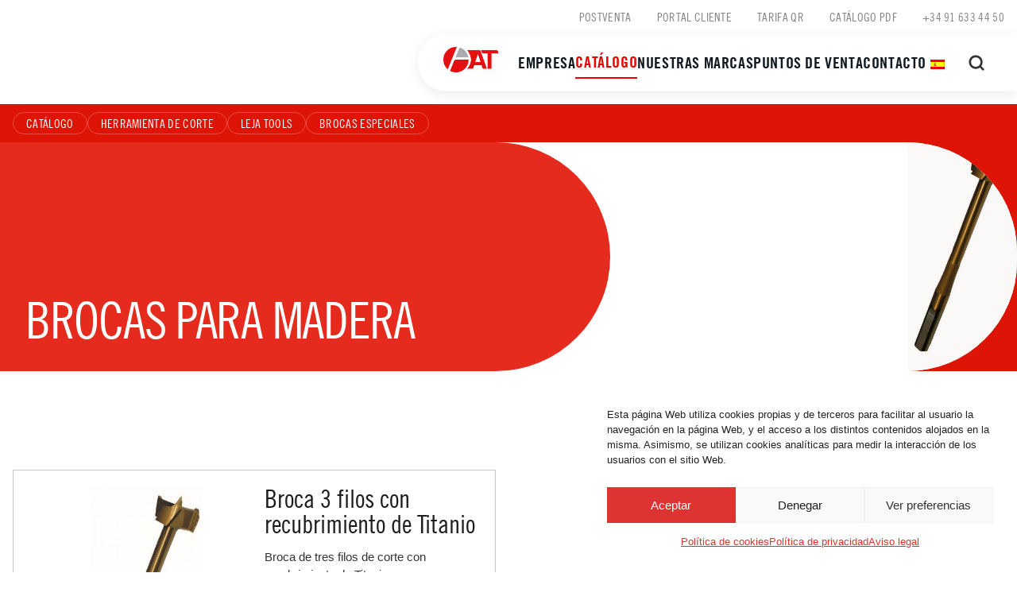

--- FILE ---
content_type: text/html; charset=UTF-8
request_url: https://www.aghasaturis.com/catalogo/1056163/brocas-para-madera
body_size: 13284
content:
<!doctype html>
<html lang="es-ES">

<head>
	<meta charset="UTF-8">
	<meta name="viewport" content="width=device-width, initial-scale=1">
	<link rel="profile" href="https://gmpg.org/xfn/11">

	<title>Brocas para madera – Aghasa Turis</title>

<!-- The SEO Framework por Sybre Waaijer -->
<meta name="robots" content="max-snippet:-1,max-image-preview:large,max-video-preview:-1" />
<link rel="canonical" href="https://www.aghasaturis.com/catalogo/1056163" />
<meta property="og:type" content="website" />
<meta property="og:locale" content="es_ES" />
<meta property="og:site_name" content="Aghasa Turis" />
<meta property="og:title" content="Brocas para madera" />
<meta property="og:url" content="https://www.aghasaturis.com/catalogo/1056163" />
<meta property="og:image" content="https://www.aghasaturis.com/wp-content/uploads/2022/09/logo-1.png" />
<meta property="og:image:width" content="500" />
<meta property="og:image:height" content="84" />
<meta name="twitter:card" content="summary_large_image" />
<meta name="twitter:site" content="@aghasaturis" />
<meta name="twitter:title" content="Brocas para madera" />
<meta name="twitter:image" content="https://www.aghasaturis.com/wp-content/uploads/2022/09/logo-1.png" />
<script type="application/ld+json">{"@context":"https://schema.org","@graph":[{"@type":"WebSite","@id":"https://www.aghasaturis.com/#/schema/WebSite","url":"https://www.aghasaturis.com/","name":"Aghasa Turis","description":"We.Move.Leading Brands","inLanguage":"es","potentialAction":{"@type":"SearchAction","target":{"@type":"EntryPoint","urlTemplate":"https://www.aghasaturis.com/search/{search_term_string}"},"query-input":"required name=search_term_string"},"publisher":{"@type":"Organization","@id":"https://www.aghasaturis.com/#/schema/Organization","name":"Aghasa Turis","url":"https://www.aghasaturis.com/","logo":{"@type":"ImageObject","url":"https://www.aghasaturis.com/wp-content/uploads/2022/09/logo-1.png","contentUrl":"https://www.aghasaturis.com/wp-content/uploads/2022/09/logo-1.png","width":500,"height":84,"contentSize":"12519"}}},{"@type":"WebPage","@id":"https://www.aghasaturis.com/catalogo","url":"https://www.aghasaturis.com/catalogo","name":"Brocas para madera – Aghasa Turis","inLanguage":"es","isPartOf":{"@id":"https://www.aghasaturis.com/#/schema/WebSite"},"breadcrumb":{"@type":"BreadcrumbList","@id":"https://www.aghasaturis.com/#/schema/BreadcrumbList","itemListElement":[{"@type":"ListItem","position":1,"item":"https://www.aghasaturis.com/","name":"Aghasa Turis"},{"@type":"ListItem","position":2,"name":"Brocas para madera"}]},"potentialAction":{"@type":"ReadAction","target":"https://www.aghasaturis.com/catalogo"}}]}</script>
<!-- / The SEO Framework por Sybre Waaijer | 10.42ms meta | 0.19ms boot -->

<link rel="alternate" title="oEmbed (JSON)" type="application/json+oembed" href="https://www.aghasaturis.com/wp-json/oembed/1.0/embed?url=https%3A%2F%2Fwww.aghasaturis.com%2Fcatalogo" />
<link rel="alternate" title="oEmbed (XML)" type="text/xml+oembed" href="https://www.aghasaturis.com/wp-json/oembed/1.0/embed?url=https%3A%2F%2Fwww.aghasaturis.com%2Fcatalogo&#038;format=xml" />
<style id='wp-img-auto-sizes-contain-inline-css'>
img:is([sizes=auto i],[sizes^="auto," i]){contain-intrinsic-size:3000px 1500px}
/*# sourceURL=wp-img-auto-sizes-contain-inline-css */
</style>
<style id='wp-emoji-styles-inline-css'>

	img.wp-smiley, img.emoji {
		display: inline !important;
		border: none !important;
		box-shadow: none !important;
		height: 1em !important;
		width: 1em !important;
		margin: 0 0.07em !important;
		vertical-align: -0.1em !important;
		background: none !important;
		padding: 0 !important;
	}
/*# sourceURL=wp-emoji-styles-inline-css */
</style>
<style id='wp-block-library-inline-css'>
:root{--wp-block-synced-color:#7a00df;--wp-block-synced-color--rgb:122,0,223;--wp-bound-block-color:var(--wp-block-synced-color);--wp-editor-canvas-background:#ddd;--wp-admin-theme-color:#007cba;--wp-admin-theme-color--rgb:0,124,186;--wp-admin-theme-color-darker-10:#006ba1;--wp-admin-theme-color-darker-10--rgb:0,107,160.5;--wp-admin-theme-color-darker-20:#005a87;--wp-admin-theme-color-darker-20--rgb:0,90,135;--wp-admin-border-width-focus:2px}@media (min-resolution:192dpi){:root{--wp-admin-border-width-focus:1.5px}}.wp-element-button{cursor:pointer}:root .has-very-light-gray-background-color{background-color:#eee}:root .has-very-dark-gray-background-color{background-color:#313131}:root .has-very-light-gray-color{color:#eee}:root .has-very-dark-gray-color{color:#313131}:root .has-vivid-green-cyan-to-vivid-cyan-blue-gradient-background{background:linear-gradient(135deg,#00d084,#0693e3)}:root .has-purple-crush-gradient-background{background:linear-gradient(135deg,#34e2e4,#4721fb 50%,#ab1dfe)}:root .has-hazy-dawn-gradient-background{background:linear-gradient(135deg,#faaca8,#dad0ec)}:root .has-subdued-olive-gradient-background{background:linear-gradient(135deg,#fafae1,#67a671)}:root .has-atomic-cream-gradient-background{background:linear-gradient(135deg,#fdd79a,#004a59)}:root .has-nightshade-gradient-background{background:linear-gradient(135deg,#330968,#31cdcf)}:root .has-midnight-gradient-background{background:linear-gradient(135deg,#020381,#2874fc)}:root{--wp--preset--font-size--normal:16px;--wp--preset--font-size--huge:42px}.has-regular-font-size{font-size:1em}.has-larger-font-size{font-size:2.625em}.has-normal-font-size{font-size:var(--wp--preset--font-size--normal)}.has-huge-font-size{font-size:var(--wp--preset--font-size--huge)}.has-text-align-center{text-align:center}.has-text-align-left{text-align:left}.has-text-align-right{text-align:right}.has-fit-text{white-space:nowrap!important}#end-resizable-editor-section{display:none}.aligncenter{clear:both}.items-justified-left{justify-content:flex-start}.items-justified-center{justify-content:center}.items-justified-right{justify-content:flex-end}.items-justified-space-between{justify-content:space-between}.screen-reader-text{border:0;clip-path:inset(50%);height:1px;margin:-1px;overflow:hidden;padding:0;position:absolute;width:1px;word-wrap:normal!important}.screen-reader-text:focus{background-color:#ddd;clip-path:none;color:#444;display:block;font-size:1em;height:auto;left:5px;line-height:normal;padding:15px 23px 14px;text-decoration:none;top:5px;width:auto;z-index:100000}html :where(.has-border-color){border-style:solid}html :where([style*=border-top-color]){border-top-style:solid}html :where([style*=border-right-color]){border-right-style:solid}html :where([style*=border-bottom-color]){border-bottom-style:solid}html :where([style*=border-left-color]){border-left-style:solid}html :where([style*=border-width]){border-style:solid}html :where([style*=border-top-width]){border-top-style:solid}html :where([style*=border-right-width]){border-right-style:solid}html :where([style*=border-bottom-width]){border-bottom-style:solid}html :where([style*=border-left-width]){border-left-style:solid}html :where(img[class*=wp-image-]){height:auto;max-width:100%}:where(figure){margin:0 0 1em}html :where(.is-position-sticky){--wp-admin--admin-bar--position-offset:var(--wp-admin--admin-bar--height,0px)}@media screen and (max-width:600px){html :where(.is-position-sticky){--wp-admin--admin-bar--position-offset:0px}}

/*# sourceURL=wp-block-library-inline-css */
</style><style id='wp-block-heading-inline-css'>
h1:where(.wp-block-heading).has-background,h2:where(.wp-block-heading).has-background,h3:where(.wp-block-heading).has-background,h4:where(.wp-block-heading).has-background,h5:where(.wp-block-heading).has-background,h6:where(.wp-block-heading).has-background{padding:1.25em 2.375em}h1.has-text-align-left[style*=writing-mode]:where([style*=vertical-lr]),h1.has-text-align-right[style*=writing-mode]:where([style*=vertical-rl]),h2.has-text-align-left[style*=writing-mode]:where([style*=vertical-lr]),h2.has-text-align-right[style*=writing-mode]:where([style*=vertical-rl]),h3.has-text-align-left[style*=writing-mode]:where([style*=vertical-lr]),h3.has-text-align-right[style*=writing-mode]:where([style*=vertical-rl]),h4.has-text-align-left[style*=writing-mode]:where([style*=vertical-lr]),h4.has-text-align-right[style*=writing-mode]:where([style*=vertical-rl]),h5.has-text-align-left[style*=writing-mode]:where([style*=vertical-lr]),h5.has-text-align-right[style*=writing-mode]:where([style*=vertical-rl]),h6.has-text-align-left[style*=writing-mode]:where([style*=vertical-lr]),h6.has-text-align-right[style*=writing-mode]:where([style*=vertical-rl]){rotate:180deg}
/*# sourceURL=https://www.aghasaturis.com/wp-includes/blocks/heading/style.min.css */
</style>
<style id='wp-block-list-inline-css'>
ol,ul{box-sizing:border-box}:root :where(.wp-block-list.has-background){padding:1.25em 2.375em}
/*# sourceURL=https://www.aghasaturis.com/wp-includes/blocks/list/style.min.css */
</style>
<style id='wp-block-columns-inline-css'>
.wp-block-columns{box-sizing:border-box;display:flex;flex-wrap:wrap!important}@media (min-width:782px){.wp-block-columns{flex-wrap:nowrap!important}}.wp-block-columns{align-items:normal!important}.wp-block-columns.are-vertically-aligned-top{align-items:flex-start}.wp-block-columns.are-vertically-aligned-center{align-items:center}.wp-block-columns.are-vertically-aligned-bottom{align-items:flex-end}@media (max-width:781px){.wp-block-columns:not(.is-not-stacked-on-mobile)>.wp-block-column{flex-basis:100%!important}}@media (min-width:782px){.wp-block-columns:not(.is-not-stacked-on-mobile)>.wp-block-column{flex-basis:0;flex-grow:1}.wp-block-columns:not(.is-not-stacked-on-mobile)>.wp-block-column[style*=flex-basis]{flex-grow:0}}.wp-block-columns.is-not-stacked-on-mobile{flex-wrap:nowrap!important}.wp-block-columns.is-not-stacked-on-mobile>.wp-block-column{flex-basis:0;flex-grow:1}.wp-block-columns.is-not-stacked-on-mobile>.wp-block-column[style*=flex-basis]{flex-grow:0}:where(.wp-block-columns){margin-bottom:1.75em}:where(.wp-block-columns.has-background){padding:1.25em 2.375em}.wp-block-column{flex-grow:1;min-width:0;overflow-wrap:break-word;word-break:break-word}.wp-block-column.is-vertically-aligned-top{align-self:flex-start}.wp-block-column.is-vertically-aligned-center{align-self:center}.wp-block-column.is-vertically-aligned-bottom{align-self:flex-end}.wp-block-column.is-vertically-aligned-stretch{align-self:stretch}.wp-block-column.is-vertically-aligned-bottom,.wp-block-column.is-vertically-aligned-center,.wp-block-column.is-vertically-aligned-top{width:100%}
/*# sourceURL=https://www.aghasaturis.com/wp-includes/blocks/columns/style.min.css */
</style>
<style id='global-styles-inline-css'>
:root{--wp--preset--aspect-ratio--square: 1;--wp--preset--aspect-ratio--4-3: 4/3;--wp--preset--aspect-ratio--3-4: 3/4;--wp--preset--aspect-ratio--3-2: 3/2;--wp--preset--aspect-ratio--2-3: 2/3;--wp--preset--aspect-ratio--16-9: 16/9;--wp--preset--aspect-ratio--9-16: 9/16;--wp--preset--color--black: #000000;--wp--preset--color--cyan-bluish-gray: #abb8c3;--wp--preset--color--white: #ffffff;--wp--preset--color--pale-pink: #f78da7;--wp--preset--color--vivid-red: #cf2e2e;--wp--preset--color--luminous-vivid-orange: #ff6900;--wp--preset--color--luminous-vivid-amber: #fcb900;--wp--preset--color--light-green-cyan: #7bdcb5;--wp--preset--color--vivid-green-cyan: #00d084;--wp--preset--color--pale-cyan-blue: #8ed1fc;--wp--preset--color--vivid-cyan-blue: #0693e3;--wp--preset--color--vivid-purple: #9b51e0;--wp--preset--gradient--vivid-cyan-blue-to-vivid-purple: linear-gradient(135deg,rgb(6,147,227) 0%,rgb(155,81,224) 100%);--wp--preset--gradient--light-green-cyan-to-vivid-green-cyan: linear-gradient(135deg,rgb(122,220,180) 0%,rgb(0,208,130) 100%);--wp--preset--gradient--luminous-vivid-amber-to-luminous-vivid-orange: linear-gradient(135deg,rgb(252,185,0) 0%,rgb(255,105,0) 100%);--wp--preset--gradient--luminous-vivid-orange-to-vivid-red: linear-gradient(135deg,rgb(255,105,0) 0%,rgb(207,46,46) 100%);--wp--preset--gradient--very-light-gray-to-cyan-bluish-gray: linear-gradient(135deg,rgb(238,238,238) 0%,rgb(169,184,195) 100%);--wp--preset--gradient--cool-to-warm-spectrum: linear-gradient(135deg,rgb(74,234,220) 0%,rgb(151,120,209) 20%,rgb(207,42,186) 40%,rgb(238,44,130) 60%,rgb(251,105,98) 80%,rgb(254,248,76) 100%);--wp--preset--gradient--blush-light-purple: linear-gradient(135deg,rgb(255,206,236) 0%,rgb(152,150,240) 100%);--wp--preset--gradient--blush-bordeaux: linear-gradient(135deg,rgb(254,205,165) 0%,rgb(254,45,45) 50%,rgb(107,0,62) 100%);--wp--preset--gradient--luminous-dusk: linear-gradient(135deg,rgb(255,203,112) 0%,rgb(199,81,192) 50%,rgb(65,88,208) 100%);--wp--preset--gradient--pale-ocean: linear-gradient(135deg,rgb(255,245,203) 0%,rgb(182,227,212) 50%,rgb(51,167,181) 100%);--wp--preset--gradient--electric-grass: linear-gradient(135deg,rgb(202,248,128) 0%,rgb(113,206,126) 100%);--wp--preset--gradient--midnight: linear-gradient(135deg,rgb(2,3,129) 0%,rgb(40,116,252) 100%);--wp--preset--font-size--small: 13px;--wp--preset--font-size--medium: 20px;--wp--preset--font-size--large: 36px;--wp--preset--font-size--x-large: 42px;--wp--preset--spacing--20: 0.44rem;--wp--preset--spacing--30: 0.67rem;--wp--preset--spacing--40: 1rem;--wp--preset--spacing--50: 1.5rem;--wp--preset--spacing--60: 2.25rem;--wp--preset--spacing--70: 3.38rem;--wp--preset--spacing--80: 5.06rem;--wp--preset--shadow--natural: 6px 6px 9px rgba(0, 0, 0, 0.2);--wp--preset--shadow--deep: 12px 12px 50px rgba(0, 0, 0, 0.4);--wp--preset--shadow--sharp: 6px 6px 0px rgba(0, 0, 0, 0.2);--wp--preset--shadow--outlined: 6px 6px 0px -3px rgb(255, 255, 255), 6px 6px rgb(0, 0, 0);--wp--preset--shadow--crisp: 6px 6px 0px rgb(0, 0, 0);}:where(.is-layout-flex){gap: 0.5em;}:where(.is-layout-grid){gap: 0.5em;}body .is-layout-flex{display: flex;}.is-layout-flex{flex-wrap: wrap;align-items: center;}.is-layout-flex > :is(*, div){margin: 0;}body .is-layout-grid{display: grid;}.is-layout-grid > :is(*, div){margin: 0;}:where(.wp-block-columns.is-layout-flex){gap: 2em;}:where(.wp-block-columns.is-layout-grid){gap: 2em;}:where(.wp-block-post-template.is-layout-flex){gap: 1.25em;}:where(.wp-block-post-template.is-layout-grid){gap: 1.25em;}.has-black-color{color: var(--wp--preset--color--black) !important;}.has-cyan-bluish-gray-color{color: var(--wp--preset--color--cyan-bluish-gray) !important;}.has-white-color{color: var(--wp--preset--color--white) !important;}.has-pale-pink-color{color: var(--wp--preset--color--pale-pink) !important;}.has-vivid-red-color{color: var(--wp--preset--color--vivid-red) !important;}.has-luminous-vivid-orange-color{color: var(--wp--preset--color--luminous-vivid-orange) !important;}.has-luminous-vivid-amber-color{color: var(--wp--preset--color--luminous-vivid-amber) !important;}.has-light-green-cyan-color{color: var(--wp--preset--color--light-green-cyan) !important;}.has-vivid-green-cyan-color{color: var(--wp--preset--color--vivid-green-cyan) !important;}.has-pale-cyan-blue-color{color: var(--wp--preset--color--pale-cyan-blue) !important;}.has-vivid-cyan-blue-color{color: var(--wp--preset--color--vivid-cyan-blue) !important;}.has-vivid-purple-color{color: var(--wp--preset--color--vivid-purple) !important;}.has-black-background-color{background-color: var(--wp--preset--color--black) !important;}.has-cyan-bluish-gray-background-color{background-color: var(--wp--preset--color--cyan-bluish-gray) !important;}.has-white-background-color{background-color: var(--wp--preset--color--white) !important;}.has-pale-pink-background-color{background-color: var(--wp--preset--color--pale-pink) !important;}.has-vivid-red-background-color{background-color: var(--wp--preset--color--vivid-red) !important;}.has-luminous-vivid-orange-background-color{background-color: var(--wp--preset--color--luminous-vivid-orange) !important;}.has-luminous-vivid-amber-background-color{background-color: var(--wp--preset--color--luminous-vivid-amber) !important;}.has-light-green-cyan-background-color{background-color: var(--wp--preset--color--light-green-cyan) !important;}.has-vivid-green-cyan-background-color{background-color: var(--wp--preset--color--vivid-green-cyan) !important;}.has-pale-cyan-blue-background-color{background-color: var(--wp--preset--color--pale-cyan-blue) !important;}.has-vivid-cyan-blue-background-color{background-color: var(--wp--preset--color--vivid-cyan-blue) !important;}.has-vivid-purple-background-color{background-color: var(--wp--preset--color--vivid-purple) !important;}.has-black-border-color{border-color: var(--wp--preset--color--black) !important;}.has-cyan-bluish-gray-border-color{border-color: var(--wp--preset--color--cyan-bluish-gray) !important;}.has-white-border-color{border-color: var(--wp--preset--color--white) !important;}.has-pale-pink-border-color{border-color: var(--wp--preset--color--pale-pink) !important;}.has-vivid-red-border-color{border-color: var(--wp--preset--color--vivid-red) !important;}.has-luminous-vivid-orange-border-color{border-color: var(--wp--preset--color--luminous-vivid-orange) !important;}.has-luminous-vivid-amber-border-color{border-color: var(--wp--preset--color--luminous-vivid-amber) !important;}.has-light-green-cyan-border-color{border-color: var(--wp--preset--color--light-green-cyan) !important;}.has-vivid-green-cyan-border-color{border-color: var(--wp--preset--color--vivid-green-cyan) !important;}.has-pale-cyan-blue-border-color{border-color: var(--wp--preset--color--pale-cyan-blue) !important;}.has-vivid-cyan-blue-border-color{border-color: var(--wp--preset--color--vivid-cyan-blue) !important;}.has-vivid-purple-border-color{border-color: var(--wp--preset--color--vivid-purple) !important;}.has-vivid-cyan-blue-to-vivid-purple-gradient-background{background: var(--wp--preset--gradient--vivid-cyan-blue-to-vivid-purple) !important;}.has-light-green-cyan-to-vivid-green-cyan-gradient-background{background: var(--wp--preset--gradient--light-green-cyan-to-vivid-green-cyan) !important;}.has-luminous-vivid-amber-to-luminous-vivid-orange-gradient-background{background: var(--wp--preset--gradient--luminous-vivid-amber-to-luminous-vivid-orange) !important;}.has-luminous-vivid-orange-to-vivid-red-gradient-background{background: var(--wp--preset--gradient--luminous-vivid-orange-to-vivid-red) !important;}.has-very-light-gray-to-cyan-bluish-gray-gradient-background{background: var(--wp--preset--gradient--very-light-gray-to-cyan-bluish-gray) !important;}.has-cool-to-warm-spectrum-gradient-background{background: var(--wp--preset--gradient--cool-to-warm-spectrum) !important;}.has-blush-light-purple-gradient-background{background: var(--wp--preset--gradient--blush-light-purple) !important;}.has-blush-bordeaux-gradient-background{background: var(--wp--preset--gradient--blush-bordeaux) !important;}.has-luminous-dusk-gradient-background{background: var(--wp--preset--gradient--luminous-dusk) !important;}.has-pale-ocean-gradient-background{background: var(--wp--preset--gradient--pale-ocean) !important;}.has-electric-grass-gradient-background{background: var(--wp--preset--gradient--electric-grass) !important;}.has-midnight-gradient-background{background: var(--wp--preset--gradient--midnight) !important;}.has-small-font-size{font-size: var(--wp--preset--font-size--small) !important;}.has-medium-font-size{font-size: var(--wp--preset--font-size--medium) !important;}.has-large-font-size{font-size: var(--wp--preset--font-size--large) !important;}.has-x-large-font-size{font-size: var(--wp--preset--font-size--x-large) !important;}
:where(.wp-block-columns.is-layout-flex){gap: 2em;}:where(.wp-block-columns.is-layout-grid){gap: 2em;}
/*# sourceURL=global-styles-inline-css */
</style>
<style id='core-block-supports-inline-css'>
.wp-container-core-columns-is-layout-9d6595d7{flex-wrap:nowrap;}
/*# sourceURL=core-block-supports-inline-css */
</style>

<style id='classic-theme-styles-inline-css'>
/*! This file is auto-generated */
.wp-block-button__link{color:#fff;background-color:#32373c;border-radius:9999px;box-shadow:none;text-decoration:none;padding:calc(.667em + 2px) calc(1.333em + 2px);font-size:1.125em}.wp-block-file__button{background:#32373c;color:#fff;text-decoration:none}
/*# sourceURL=/wp-includes/css/classic-themes.min.css */
</style>
<link rel='stylesheet' id='trp-language-switcher-style-css' href='https://www.aghasaturis.com/wp-content/plugins/translatepress-multilingual/assets/css/trp-language-switcher.css?ver=3.0.6' media='all' />
<link rel='stylesheet' id='cmplz-general-css' href='https://www.aghasaturis.com/wp-content/plugins/complianz-gdpr/assets/css/cookieblocker.min.css?ver=1765957167' media='all' />
<link rel='stylesheet' id='estebanterradas-style-css' href='https://www.aghasaturis.com/wp-content/themes/estebanterradas/style.css?ver=1.0.0000062' media='all' />
<link rel="https://api.w.org/" href="https://www.aghasaturis.com/wp-json/" /><link rel="alternate" title="JSON" type="application/json" href="https://www.aghasaturis.com/wp-json/wp/v2/pages/344" /><link rel="EditURI" type="application/rsd+xml" title="RSD" href="https://www.aghasaturis.com/xmlrpc.php?rsd" />
<link rel="alternate" hreflang="es-ES" href="https://www.aghasaturis.com/catalogo/1056163/brocas-para-madera"/>
<link rel="alternate" hreflang="pt-PT" href="https://www.aghasaturis.com/pt/catalogo/1056163/brocas-para-madera/"/>
<link rel="alternate" hreflang="es" href="https://www.aghasaturis.com/catalogo/1056163/brocas-para-madera"/>
<link rel="alternate" hreflang="pt" href="https://www.aghasaturis.com/pt/catalogo/1056163/brocas-para-madera/"/>
<link rel="alternate" hreflang="x-default" href="https://www.aghasaturis.com/catalogo/1056163/brocas-para-madera"/>
			<style>.cmplz-hidden {
					display: none !important;
				}</style></head>

<body data-cmplz=1 class="wp-singular page-template page-template-page-catalog page-template-page-catalog-php page page-id-344 wp-custom-logo wp-theme-estebanterradas translatepress-es_ES">
		<div id="page" class="site">
		<a class="skip-link screen-reader-text" href="#primary">Skip to content</a>
		<!-- #masthead -->

		<div class="menu-superior-container"><ul id="secondary-menu" class="secondary-menu"><li id="menu-item-3888" class="menu-item menu-item-type-custom menu-item-object-custom menu-item-3888"><a target="_blank" href="https://postventa.aghasaturis.com/">Postventa</a></li>
<li id="menu-item-4011" class="menu-item menu-item-type-custom menu-item-object-custom menu-item-4011"><a target="_blank" href="https://portal.aghasaturis.com">Portal cliente</a></li>
<li id="menu-item-3889" class="menu-item menu-item-type-custom menu-item-object-custom menu-item-3889"><a target="_blank" href="https://tarifa.aghasaturis.com/">Tarifa QR</a></li>
<li id="menu-item-3890" class="menu-item menu-item-type-custom menu-item-object-custom menu-item-3890"><a target="_blank" href="https://cat.aghasaturis.com/">Catálogo PDF</a></li>
<li id="menu-item-4010" class="menu-item menu-item-type-custom menu-item-object-custom menu-item-4010"><a target="_blank" href="tel:0034916334450">+34 91 633 44 50</a></li>
</ul></div>		<header id="masthead" class="site-header">
			<div class="site-branding">
				<a href="https://www.aghasaturis.com/" class="custom-logo-link" rel="home"><img width="500" height="84" src="https://www.aghasaturis.com/wp-content/uploads/2022/09/logo-1.png" class="custom-logo" alt="Aghasa Turis" decoding="async" srcset="https://www.aghasaturis.com/wp-content/uploads/2022/09/logo-1.png 500w, https://www.aghasaturis.com/wp-content/uploads/2022/09/logo-1-300x50.png 300w" sizes="(max-width: 500px) 100vw, 500px" /></a>			</div><!-- .site-branding -->
		</header>

		<div class="container-main-navigation">
			<nav id="site-navigation" class="main-navigation">
				<div id="main-menu-items-wrapper" class="main-menu-items-wrapper">
					<div class="logo-sticky">
						<a href="https://www.aghasaturis.com/" rel="home">
							<span class="screen-reader-text">Aghasa Turis</span>
							<!-- Imagen -->
															<img src="https://www.aghasaturis.com/wp-content/uploads/2025/06/cropped-dynamiccontent.properties-2.png" alt="aghasaturis">
													</a>
					</div>

					<!-- <button class="menu-toggle" aria-controls="primary-menu" aria-expanded="false">Primary Menu</button>-->
					<button class="menu-toggle hamburger-oculto" aria-controls="primary-menu" aria-expanded="false" aria-label="Abrir menú">
						<span class="hamburger" aria-hidden="true">
							<span></span>
							<span></span>
							<span></span>
						</span>
					</button>

					<div class="menu-general-container"><ul id="primary-menu" class="menu"><li id="menu-item-47" class="menu-item menu-item-type-post_type menu-item-object-page menu-item-47"><a href="https://www.aghasaturis.com/empresa">Empresa</a></li>
<li id="menu-item-368" class="daterium-menu-item menu-item menu-item-type-post_type menu-item-object-page current-menu-item page_item page-item-344 current_page_item menu-item-368"><a href="https://www.aghasaturis.com/catalogo" aria-current="page">Catálogo</a><ul class="sub-menu"><li class="menu-item menu-item-type-custom menu-item-object-custom menu-item-4000"><a href="https://www.aghasaturis.com/catalogo/1004250/herramienta-manual">Herramienta manual</a></li><li class="menu-item menu-item-type-custom menu-item-object-custom menu-item-4000"><a href="https://www.aghasaturis.com/catalogo/1004453/medicion-nivelacion-metrologia">Medición / Nivelación / Metrología</a></li><li class="menu-item menu-item-type-custom menu-item-object-custom menu-item-4000"><a href="https://www.aghasaturis.com/catalogo/1004560/herramienta-de-corte">Herramienta de corte</a></li><li class="menu-item menu-item-type-custom menu-item-object-custom menu-item-4000"><a href="https://www.aghasaturis.com/catalogo/1004698/abrasivos">Abrasivos</a></li><li class="menu-item menu-item-type-custom menu-item-object-custom menu-item-4000"><a href="https://www.aghasaturis.com/catalogo/1004952/fijacion">Fijación</a></li><li class="menu-item menu-item-type-custom menu-item-object-custom menu-item-4000"><a href="https://www.aghasaturis.com/catalogo/1004798/elevacion">Elevación</a></li><li class="menu-item menu-item-type-custom menu-item-object-custom menu-item-4000"><a href="https://www.aghasaturis.com/catalogo/1004826/proteccion-individual">Protección individual</a></li><li class="menu-item menu-item-type-custom menu-item-object-custom menu-item-4000"><a href="https://www.aghasaturis.com/catalogo/1004838/mezcla">Mezcla</a></li><li class="menu-item menu-item-type-custom menu-item-object-custom menu-item-4000"><a href="https://www.aghasaturis.com/catalogo/1004851/engrase-trasvase">Engrase / Trasvase</a></li><li class="menu-item menu-item-type-custom menu-item-object-custom menu-item-4000"><a href="https://www.aghasaturis.com/catalogo/1004870/ordenacion">Ordenación</a></li><li class="menu-item menu-item-type-custom menu-item-object-custom menu-item-4000"><a href="https://www.aghasaturis.com/catalogo/1105152/electricidad-tecnologia">Electricidad / Tecnología</a></li><li class="menu-item menu-item-type-custom menu-item-object-custom menu-item-4000"><a href="https://www.aghasaturis.com/catalogo/1056477/senalizacion">Señalización</a></li><li class="menu-item menu-item-type-custom menu-item-object-custom menu-item-4000"><a href="https://www.aghasaturis.com/catalogo/1008058/outlet">Outlet</a></li></ul></li>
<li id="menu-item-59" class="menu-item menu-item-type-post_type menu-item-object-page menu-item-59"><a href="https://www.aghasaturis.com/nuestras-marcas">Nuestras marcas</a></li>
<li id="menu-item-53" class="menu-item menu-item-type-post_type menu-item-object-page menu-item-53"><a href="https://www.aghasaturis.com/puntos-de-venta">Puntos de venta</a></li>
<li id="menu-item-21" class="menu-item menu-item-type-post_type menu-item-object-page menu-item-21"><a href="https://www.aghasaturis.com/contacto">Contacto</a></li>
<li id="menu-item-3926" class="trp-language-switcher-container menu-item menu-item-type-post_type menu-item-object-language_switcher menu-item-has-children current-language-menu-item menu-item-3926"><a href="https://www.aghasaturis.com/catalogo/1056163/brocas-para-madera"><span data-no-translation><img class="trp-flag-image" src="https://www.aghasaturis.com/wp-content/plugins/translatepress-multilingual/assets/images/flags/es_ES.png" width="18" height="12" alt="es_ES" title="Spanish"></span></a>
<ul class="sub-menu">
	<li id="menu-item-3925" class="trp-language-switcher-container menu-item menu-item-type-post_type menu-item-object-language_switcher menu-item-3925"><a href="https://www.aghasaturis.com/pt/catalogo/1056163/brocas-para-madera/"><span data-no-translation><img class="trp-flag-image" src="https://www.aghasaturis.com/wp-content/plugins/translatepress-multilingual/assets/images/flags/pt_PT.png" width="18" height="12" alt="pt_PT" title="Portuguese"></span></a></li>
</ul>
</li>
</ul></div>					<button class="main-menu-search-icon" onclick="if (!window.__cfRLUnblockHandlers) return false; toggleSearchMenu('daterium-menu')" data-cf-modified-0dc3a0630ef5797c0468166a-=""><svg width="22px" height="22px" viewBox="0 0 24 24" stroke-width="3" fill="none" xmlns="http://www.w3.org/2000/svg" color="#343434">
							<path d="M17 17l4 4M3 11a8 8 0 1016 0 8 8 0 00-16 0z" stroke="#343434" stroke-width="3" stroke-linecap="round" stroke-linejoin="round"></path>
						</svg>
					</button>

				</div>
									<div id="daterium-menu" class="ocultar">
						<div class="daterium-menu-search-box" id="daterium-menu-search-box">
							<form class="daterium-menu-buscador glowing-border" action="https://www.aghasaturis.com/catalogo/" method="get">
								<input required autocomplete="off" autocorrect="off" spellcheck="false" autofocus
									class="daterium-buscador-input daterium-menu-buscador-input" type="text" id="daterium-input-search" name="ds" value=""
									alt="¿Qué producto está buscando?" title="¿Qué producto está buscando?" placeholder="¿Qué producto está buscando?" />

							</form>
							<button class="daterium-menu-close-search" onclick="if (!window.__cfRLUnblockHandlers) return false; toggleSearchMenu('daterium-menu')" data-cf-modified-0dc3a0630ef5797c0468166a-=""><svg width="24px" height="24px" viewBox="0 0 24 24" fill="none" xmlns="http://www.w3.org/2000/svg">
									<path fill-rule="evenodd" clip-rule="evenodd" d="M5.29289 5.29289C5.68342 4.90237 6.31658 4.90237 6.70711 5.29289L12 10.5858L17.2929 5.29289C17.6834 4.90237 18.3166 4.90237 18.7071 5.29289C19.0976 5.68342 19.0976 6.31658 18.7071 6.70711L13.4142 12L18.7071 17.2929C19.0976 17.6834 19.0976 18.3166 18.7071 18.7071C18.3166 19.0976 17.6834 19.0976 17.2929 18.7071L12 13.4142L6.70711 18.7071C6.31658 19.0976 5.68342 19.0976 5.29289 18.7071C4.90237 18.3166 4.90237 17.6834 5.29289 17.2929L10.5858 12L5.29289 6.70711C4.90237 6.31658 4.90237 5.68342 5.29289 5.29289Z" fill="#0F1729" />
								</svg>
							</button>
						</div>
					</div>
							</nav><!-- #site-navigation -->
		</div>


<article id="post-344" class="post-344 page type-page status-publish hentry">
	<div class="entry-content daterium">
		    <style>
        :root {
            --color-daterium-seccion: #e52a1e;
            --color-daterium-seccion-white: white;
        }


        .daterium .hero-text-content h1,
        .daterium-breadcrum,
        .daterium-brand-menu-list-item a,
        .daterium-buscador input[type=text]::placeholder {
            color: var(--color-daterium-seccion-white);
        }

        .daterium-breadcrum,
        .daterium-brand-menu-list-item a {
            border: 1px solid #fffff040;
        }

        .daterium-buscador input[type=text] {
            border-color: #fffff040;
            color: var(--color-white-smoke);
        }
    </style>
<main id="primary" class="site-main-daterium">
    <header>
                    
                <section class="daterium-breadcrum-container">
                    <a class="daterium-breadcrum" alt="Catálogo" title="Catálogo"  href="https://www.aghasaturis.com/catalogo">Catálogo</a> <a class="daterium-breadcrum" alt="Herramienta de corte" title="Herramienta de corte"  href="https://www.aghasaturis.com/catalogo/1004560/herramienta-de-corte">Herramienta de corte</a><a class="daterium-breadcrum" alt="Leja Tools" title="Leja Tools"  href="https://www.aghasaturis.com/catalogo/1004688/leja-tools">Leja Tools</a><a class="daterium-breadcrum" alt="Brocas especiales" title="Brocas especiales"  href="https://www.aghasaturis.com/catalogo/1004696/brocas-especiales">Brocas especiales</a>                </section>
                <section class="hero">
                    <div class="hero-content-wrapper-hero">
                        <div class="hero-text-content">
                            <h1>Brocas para madera</h1>
                            <noscript>
                                <div class="daterium-buscador-container" id="daterium-buscador-container">
                                    <form class="daterium-buscador" action="https://www.aghasaturis.com/catalogo/" method="get">
                                        <input required autocomplete="off" autocorrect="off" spellcheck="false"
                                            class="daterium-buscador-input" type="text" id="daterium-input-search" name="ds" value=""
                                            alt="Busqueda" title="Busqueda" placeholder="¿Qué producto está buscando?" />

                                        <!-- <input type="hidden" id="daterium_search_categoria" class="daterium_search_categoria" name="daterium_search_categoria" value="1056163" /> -->
                                    </form>
                                </div>
                            </noscript>
                        </div>
                    </div>
                    <div class="hero-img-wrapper">
                                                    <img class="hero-image" alt="Brocas para madera" decoding="async" fetchpriority="high" src="https://www.dateriumsystem.com/appfiles/clientes/3/catalogo/kwiktool_mad_1.jpg" />
                                            </div>
                </section>

                </header>

    <div class="wrap">
            <div class="daterium-container-vista-selector">
        <button class="daterium-lista-button" onclick="if (!window.__cfRLUnblockHandlers) return false; daterium_vista()" data-cf-modified-0dc3a0630ef5797c0468166a-="">
            <div id="daterium-button-cuadricula" class="daterium-vista-selector daterium-opacidad20">
                <svg xmlns="http://www.w3.org/2000/svg" width="60" height="60" fill="none" viewBox="0 0 60 60">
                    <path stroke="#111921" stroke-miterlimit="10" stroke-width="2" d="M37.16 18H27v10.16h10.16V18zM37.16 32.35H27v10.16h10.16V32.35zM51.45 18H41.29v10.16h10.16V18zM51.45 32.35H41.29v10.16h10.16V32.35z"></path>
                </svg>
            </div>
            <div id="daterium-button-lista" class="daterium-vista-selector "><svg xmlns="http://www.w3.org/2000/svg" width="60" height="60" fill="none" viewBox="0 0 60 60">
                    <g class="icon-path" stroke="#111921" stroke-miterlimit="10" stroke-width="2">
                        <path d="M9.61 22h27.01M9.61 30.22h27.01M9.61 38.44h27.01"></path>
                    </g>
                </svg></div>
        </button>
    </div>

            <div id="daterium-lista-categorias" class="daterium-lista-categorias daterium-linea">

                                    <div class="daterium-categoria daterium-categoria-vin" id="1018215">
                        <a class="no-external-link-indicator" href="https://www.aghasaturis.com/catalogo/producto/1018215/broca-3-filos-con-recubrimiento-de-titanio" title="Broca 3 filos con recubrimiento de Titanio">
                            <div class="daterium-list-inner daterium-list-box">
                                <div class="daterium-list-image-container">
                                    <img class="daterium-image-categoria" decoding="async" loading="lazy" src="https://www.dateriumsystem.com/appfiles/clientes/3/catalogo/500x500/kwiktool_mad_1.jpg" alt="Broca 3 filos con recubrimiento de Titanio" />
                                </div>
                                <div class="daterium-list-title-container">
                                    <h3 class="daterium-list-title daterium-list-title-vin">
                                        Broca 3 filos con recubrimiento de Titanio                                    </h3>
                                    
                                                                            <p class="daterium-list-description">Broca de tres filos de corte con recubrimiento de Titanio.</p>
                                                                    </div>
                            </div>
                        </a>
                                            </div>
                
            </div>
    </div>
</main>
	</div><!-- .entry-content -->

	</article><!-- #post-344 -->
<section class="bottom-page">
	
<div class="footer-top-content"></div>
<aside id="secondary" class="footer-area wrap">
	<section id="block-22" class="widget widget_block">
<div class="wp-block-columns is-layout-flex wp-container-core-columns-is-layout-9d6595d7 wp-block-columns-is-layout-flex">
<div class="wp-block-column has-medium-font-size is-layout-flow wp-block-column-is-layout-flow">
<h4 class="wp-block-heading has-medium-font-size">Aghasa Turis S.A.</h4>



<ul class="wp-block-list has-small-font-size">
<li>Calle de Rey Pastor 17, 28914 Leganés (Madrid)</li>



<li><a href="tel:34916334450">+34 91 633 44 50</a></li>



<li><a href="/cdn-cgi/l/email-protection#deb7b0b8b19ebfb9b6bfadbfaaabacb7adf0bdb1b3"><span class="__cf_email__" data-cfemail="10797e767f5071777871637164656279633e737f7d">[email&#160;protected]</span></a></li>



<li><a href="https://aghasaturis.com">aghasaturis.com</a></li>



<li><a href="https://at.com.es">at.com.es</a></li>
</ul>
</div>



<div class="wp-block-column is-layout-flow wp-block-column-is-layout-flow"></div>



<div class="wp-block-column has-small-font-size is-layout-flow wp-block-column-is-layout-flow">
<h4 class="wp-block-heading has-medium-font-size">Links legales</h4>


<div class="widget widget_nav_menu"><div class="menu-pie-de-pagina-container"><ul id="menu-pie-de-pagina" class="menu"><li id="menu-item-99" class="menu-item menu-item-type-post_type menu-item-object-page menu-item-99"><a href="https://www.aghasaturis.com/aviso-legal">Aviso legal</a></li>
<li id="menu-item-2125" class="menu-item menu-item-type-post_type menu-item-object-page menu-item-privacy-policy menu-item-2125"><a rel="privacy-policy" href="https://www.aghasaturis.com/politica-de-privacidad">Política de privacidad</a></li>
<li id="menu-item-2765" class="menu-item menu-item-type-post_type menu-item-object-page menu-item-2765"><a href="https://www.aghasaturis.com/politica-de-privacidad-de-redes-sociales">Política de privacidad de redes sociales</a></li>
<li id="menu-item-2758" class="menu-item menu-item-type-post_type menu-item-object-page menu-item-2758"><a href="https://www.aghasaturis.com/cookies">Política de cookies</a></li>
</ul></div></div></div>



<div class="wp-block-column has-medium-font-size is-layout-flow wp-block-column-is-layout-flow">
<h4 class="wp-block-heading has-medium-font-size">Redes sociales</h4>



<ul class="wp-block-list has-small-font-size">
<li><a href="https://wa.me/34916334450" data-type="URL" data-id="https://wa.me/34916334450" target="_blank" rel="noreferrer noopener">WhatsApp</a></li>



<li><a href="https://www.facebook.com/AghasaTuris/" target="_blank" rel="noreferrer noopener">Facebook</a></li>



<li><a href="https://twitter.com/aghasaturis" data-type="link" data-id="https://twitter.com/aghasaturis" target="_blank" rel="noreferrer noopener">Twitter / X</a></li>



<li><a href="https://www.youtube.com/user/AghasaTuris" target="_blank" rel="noreferrer noopener">YouTube</a></li>



<li><a href="https://es.linkedin.com/company/aghasa-turis" data-type="URL" data-id="https://es.linkedin.com/company/aghasa-turis" target="_blank" rel="noreferrer noopener">LinkedIn</a></li>



<li><a href="https://www.instagram.com/aghasaturis/" data-type="URL" data-id="https://www.instagram.com/aghasaturis/" target="_blank" rel="noreferrer noopener">Instagram</a></li>
</ul>
</div>
</div>
</section></aside><!-- #secondary -->
<template id="tp-language" data-tp-language="es_ES"></template><script data-cfasync="false" src="/cdn-cgi/scripts/5c5dd728/cloudflare-static/email-decode.min.js"></script><script type="speculationrules">
{"prefetch":[{"source":"document","where":{"and":[{"href_matches":"/*"},{"not":{"href_matches":["/wp-*.php","/wp-admin/*","/wp-content/uploads/*","/wp-content/*","/wp-content/plugins/*","/wp-content/themes/estebanterradas/*","/*\\?(.+)"]}},{"not":{"selector_matches":"a[rel~=\"nofollow\"]"}},{"not":{"selector_matches":".no-prefetch, .no-prefetch a"}}]},"eagerness":"conservative"}]}
</script>

<!-- Consent Management powered by Complianz | GDPR/CCPA Cookie Consent https://wordpress.org/plugins/complianz-gdpr -->
<div id="cmplz-cookiebanner-container"><div class="cmplz-cookiebanner cmplz-hidden banner-1 bottom-right-view-preferences optin cmplz-bottom-right cmplz-categories-type-view-preferences" aria-modal="true" data-nosnippet="true" role="dialog" aria-live="polite" aria-labelledby="cmplz-header-1-optin" aria-describedby="cmplz-message-1-optin">
	<div class="cmplz-header">
		<div class="cmplz-logo"></div>
		<div class="cmplz-title" id="cmplz-header-1-optin">Gestionar el consentimiento de las cookies</div>
		<div class="cmplz-close" tabindex="0" role="button" aria-label="Cerrar ventana">
			<svg aria-hidden="true" focusable="false" data-prefix="fas" data-icon="times" class="svg-inline--fa fa-times fa-w-11" role="img" xmlns="http://www.w3.org/2000/svg" viewBox="0 0 352 512"><path fill="currentColor" d="M242.72 256l100.07-100.07c12.28-12.28 12.28-32.19 0-44.48l-22.24-22.24c-12.28-12.28-32.19-12.28-44.48 0L176 189.28 75.93 89.21c-12.28-12.28-32.19-12.28-44.48 0L9.21 111.45c-12.28 12.28-12.28 32.19 0 44.48L109.28 256 9.21 356.07c-12.28 12.28-12.28 32.19 0 44.48l22.24 22.24c12.28 12.28 32.2 12.28 44.48 0L176 322.72l100.07 100.07c12.28 12.28 32.2 12.28 44.48 0l22.24-22.24c12.28-12.28 12.28-32.19 0-44.48L242.72 256z"></path></svg>
		</div>
	</div>

	<div class="cmplz-divider cmplz-divider-header"></div>
	<div class="cmplz-body">
		<div class="cmplz-message" id="cmplz-message-1-optin">Esta página Web utiliza cookies propias y de terceros para facilitar al usuario la navegación en la página Web, y el acceso a los distintos contenidos alojados en la misma. Asimismo, se utilizan cookies analíticas para medir la interacción de los usuarios con el sitio Web.</div>
		<!-- categories start -->
		<div class="cmplz-categories">
			<details class="cmplz-category cmplz-functional" >
				<summary>
						<span class="cmplz-category-header">
							<span class="cmplz-category-title">Funcionales</span>
							<span class='cmplz-always-active'>
								<span class="cmplz-banner-checkbox">
									<input type="checkbox"
										   id="cmplz-functional-optin"
										   data-category="cmplz_functional"
										   class="cmplz-consent-checkbox cmplz-functional"
										   size="40"
										   value="1"/>
									<label class="cmplz-label" for="cmplz-functional-optin"><span class="screen-reader-text">Funcionales</span></label>
								</span>
								Siempre activo							</span>
							<span class="cmplz-icon cmplz-open">
								<svg xmlns="http://www.w3.org/2000/svg" viewBox="0 0 448 512"  height="18" ><path d="M224 416c-8.188 0-16.38-3.125-22.62-9.375l-192-192c-12.5-12.5-12.5-32.75 0-45.25s32.75-12.5 45.25 0L224 338.8l169.4-169.4c12.5-12.5 32.75-12.5 45.25 0s12.5 32.75 0 45.25l-192 192C240.4 412.9 232.2 416 224 416z"/></svg>
							</span>
						</span>
				</summary>
				<div class="cmplz-description">
					<span class="cmplz-description-functional">El almacenamiento o acceso técnico es estrictamente necesario para el propósito legítimo de permitir el uso de un servicio específico explícitamente solicitado por el abonado o usuario, o con el único propósito de llevar a cabo la transmisión de una comunicación a través de una red de comunicaciones electrónicas.</span>
				</div>
			</details>

			<details class="cmplz-category cmplz-preferences" >
				<summary>
						<span class="cmplz-category-header">
							<span class="cmplz-category-title">Preferencias</span>
							<span class="cmplz-banner-checkbox">
								<input type="checkbox"
									   id="cmplz-preferences-optin"
									   data-category="cmplz_preferences"
									   class="cmplz-consent-checkbox cmplz-preferences"
									   size="40"
									   value="1"/>
								<label class="cmplz-label" for="cmplz-preferences-optin"><span class="screen-reader-text">Preferencias</span></label>
							</span>
							<span class="cmplz-icon cmplz-open">
								<svg xmlns="http://www.w3.org/2000/svg" viewBox="0 0 448 512"  height="18" ><path d="M224 416c-8.188 0-16.38-3.125-22.62-9.375l-192-192c-12.5-12.5-12.5-32.75 0-45.25s32.75-12.5 45.25 0L224 338.8l169.4-169.4c12.5-12.5 32.75-12.5 45.25 0s12.5 32.75 0 45.25l-192 192C240.4 412.9 232.2 416 224 416z"/></svg>
							</span>
						</span>
				</summary>
				<div class="cmplz-description">
					<span class="cmplz-description-preferences">El almacenamiento o acceso técnico es necesario para la finalidad legítima de almacenar preferencias no solicitadas por el abonado o usuario.</span>
				</div>
			</details>

			<details class="cmplz-category cmplz-statistics" >
				<summary>
						<span class="cmplz-category-header">
							<span class="cmplz-category-title">Estadísticas</span>
							<span class="cmplz-banner-checkbox">
								<input type="checkbox"
									   id="cmplz-statistics-optin"
									   data-category="cmplz_statistics"
									   class="cmplz-consent-checkbox cmplz-statistics"
									   size="40"
									   value="1"/>
								<label class="cmplz-label" for="cmplz-statistics-optin"><span class="screen-reader-text">Estadísticas</span></label>
							</span>
							<span class="cmplz-icon cmplz-open">
								<svg xmlns="http://www.w3.org/2000/svg" viewBox="0 0 448 512"  height="18" ><path d="M224 416c-8.188 0-16.38-3.125-22.62-9.375l-192-192c-12.5-12.5-12.5-32.75 0-45.25s32.75-12.5 45.25 0L224 338.8l169.4-169.4c12.5-12.5 32.75-12.5 45.25 0s12.5 32.75 0 45.25l-192 192C240.4 412.9 232.2 416 224 416z"/></svg>
							</span>
						</span>
				</summary>
				<div class="cmplz-description">
					<span class="cmplz-description-statistics">El almacenamiento o acceso técnico que es utilizado exclusivamente con fines estadísticos.</span>
					<span class="cmplz-description-statistics-anonymous">El almacenamiento o acceso técnico que se utiliza exclusivamente con fines estadísticos anónimos. Sin un requerimiento, el cumplimiento voluntario por parte de tu Proveedor de servicios de Internet, o los registros adicionales de un tercero, la información almacenada o recuperada sólo para este propósito no se puede utilizar para identificarte.</span>
				</div>
			</details>
			<details class="cmplz-category cmplz-marketing" >
				<summary>
						<span class="cmplz-category-header">
							<span class="cmplz-category-title">Marketing</span>
							<span class="cmplz-banner-checkbox">
								<input type="checkbox"
									   id="cmplz-marketing-optin"
									   data-category="cmplz_marketing"
									   class="cmplz-consent-checkbox cmplz-marketing"
									   size="40"
									   value="1"/>
								<label class="cmplz-label" for="cmplz-marketing-optin"><span class="screen-reader-text">Marketing</span></label>
							</span>
							<span class="cmplz-icon cmplz-open">
								<svg xmlns="http://www.w3.org/2000/svg" viewBox="0 0 448 512"  height="18" ><path d="M224 416c-8.188 0-16.38-3.125-22.62-9.375l-192-192c-12.5-12.5-12.5-32.75 0-45.25s32.75-12.5 45.25 0L224 338.8l169.4-169.4c12.5-12.5 32.75-12.5 45.25 0s12.5 32.75 0 45.25l-192 192C240.4 412.9 232.2 416 224 416z"/></svg>
							</span>
						</span>
				</summary>
				<div class="cmplz-description">
					<span class="cmplz-description-marketing">El almacenamiento o acceso técnico es necesario para crear perfiles de usuario para enviar publicidad, o para rastrear al usuario en una web o en varias web con fines de marketing similares.</span>
				</div>
			</details>
		</div><!-- categories end -->
			</div>

	<div class="cmplz-links cmplz-information">
		<ul>
			<li><a class="cmplz-link cmplz-manage-options cookie-statement" href="#" data-relative_url="#cmplz-manage-consent-container">Administrar opciones</a></li>
			<li><a class="cmplz-link cmplz-manage-third-parties cookie-statement" href="#" data-relative_url="#cmplz-cookies-overview">Gestionar los servicios</a></li>
			<li><a class="cmplz-link cmplz-manage-vendors tcf cookie-statement" href="#" data-relative_url="#cmplz-tcf-wrapper">Gestionar {vendor_count} proveedores</a></li>
			<li><a class="cmplz-link cmplz-external cmplz-read-more-purposes tcf" target="_blank" rel="noopener noreferrer nofollow" href="https://cookiedatabase.org/tcf/purposes/" aria-label="Lee más acerca de los fines de TCF en la base de datos de cookies">Leer más sobre estos propósitos</a></li>
		</ul>
			</div>

	<div class="cmplz-divider cmplz-footer"></div>

	<div class="cmplz-buttons">
		<button class="cmplz-btn cmplz-accept">Aceptar</button>
		<button class="cmplz-btn cmplz-deny">Denegar</button>
		<button class="cmplz-btn cmplz-view-preferences">Ver preferencias</button>
		<button class="cmplz-btn cmplz-save-preferences">Guardar preferencias</button>
		<a class="cmplz-btn cmplz-manage-options tcf cookie-statement" href="#" data-relative_url="#cmplz-manage-consent-container">Ver preferencias</a>
			</div>

	
	<div class="cmplz-documents cmplz-links">
		<ul>
			<li><a class="cmplz-link cookie-statement" href="#" data-relative_url="">{title}</a></li>
			<li><a class="cmplz-link privacy-statement" href="#" data-relative_url="">{title}</a></li>
			<li><a class="cmplz-link impressum" href="#" data-relative_url="">{title}</a></li>
		</ul>
			</div>
</div>
</div>
					<div id="cmplz-manage-consent" data-nosnippet="true"><button class="cmplz-btn cmplz-hidden cmplz-manage-consent manage-consent-1">Gestionar consentimiento</button>

</div><script src="https://www.aghasaturis.com/wp-content/themes/estebanterradas/js/navigation.js?ver=1.0.0000062" id="estebanterradas-navigation-js" type="0dc3a0630ef5797c0468166a-text/javascript"></script>
<script src="https://www.aghasaturis.com/wp-content/themes/estebanterradas/js/logo.js?ver=1.0.0000062" id="estebanterradas-navigation-logo-js" type="0dc3a0630ef5797c0468166a-text/javascript"></script>
<script id="cmplz-cookiebanner-js-extra" type="0dc3a0630ef5797c0468166a-text/javascript">
var complianz = {"prefix":"cmplz_","user_banner_id":"1","set_cookies":[],"block_ajax_content":"0","banner_version":"40","version":"7.4.4.2","store_consent":"","do_not_track_enabled":"1","consenttype":"optin","region":"eu","geoip":"","dismiss_timeout":"","disable_cookiebanner":"","soft_cookiewall":"","dismiss_on_scroll":"","cookie_expiry":"365","url":"https://www.aghasaturis.com/wp-json/complianz/v1/","locale":"lang=es&locale=es_ES","set_cookies_on_root":"0","cookie_domain":"","current_policy_id":"38","cookie_path":"/","categories":{"statistics":"estad\u00edsticas","marketing":"m\u00e1rketing"},"tcf_active":"","placeholdertext":"Haz clic para aceptar las cookies de {category} y permitir este contenido","css_file":"https://www.aghasaturis.com/wp-content/uploads/complianz/css/banner-{banner_id}-{type}.css?v=40","page_links":{"eu":{"cookie-statement":{"title":"Pol\u00edtica de cookies","url":"https://www.aghasaturis.com/cookies"},"privacy-statement":{"title":"Pol\u00edtica de privacidad","url":"https://www.aghasaturis.com/politica-de-privacidad"},"impressum":{"title":"Aviso legal","url":"https://www.aghasaturis.com/aviso-legal"}},"us":{"impressum":{"title":"Aviso legal","url":"https://www.aghasaturis.com/aviso-legal"}},"uk":{"impressum":{"title":"Aviso legal","url":"https://www.aghasaturis.com/aviso-legal"}},"ca":{"impressum":{"title":"Aviso legal","url":"https://www.aghasaturis.com/aviso-legal"}},"au":{"impressum":{"title":"Aviso legal","url":"https://www.aghasaturis.com/aviso-legal"}},"za":{"impressum":{"title":"Aviso legal","url":"https://www.aghasaturis.com/aviso-legal"}},"br":{"impressum":{"title":"Aviso legal","url":"https://www.aghasaturis.com/aviso-legal"}}},"tm_categories":"","forceEnableStats":"","preview":"","clean_cookies":"","aria_label":"Haz clic para aceptar las cookies de {category} y permitir este contenido"};
//# sourceURL=cmplz-cookiebanner-js-extra
</script>
<script defer src="https://www.aghasaturis.com/wp-content/plugins/complianz-gdpr/cookiebanner/js/complianz.min.js?ver=1765957167" id="cmplz-cookiebanner-js" type="0dc3a0630ef5797c0468166a-text/javascript"></script>
<script src="https://www.aghasaturis.com/wp-content/plugins/daterium/public/script/vista_function.js?ver=1.1.0" id="vista_function-js" type="0dc3a0630ef5797c0468166a-text/javascript"></script>
<script id="wp-emoji-settings" type="application/json">
{"baseUrl":"https://s.w.org/images/core/emoji/17.0.2/72x72/","ext":".png","svgUrl":"https://s.w.org/images/core/emoji/17.0.2/svg/","svgExt":".svg","source":{"concatemoji":"https://www.aghasaturis.com/wp-includes/js/wp-emoji-release.min.js?ver=6.9"}}
</script>
<script type="0dc3a0630ef5797c0468166a-module">
/*! This file is auto-generated */
const a=JSON.parse(document.getElementById("wp-emoji-settings").textContent),o=(window._wpemojiSettings=a,"wpEmojiSettingsSupports"),s=["flag","emoji"];function i(e){try{var t={supportTests:e,timestamp:(new Date).valueOf()};sessionStorage.setItem(o,JSON.stringify(t))}catch(e){}}function c(e,t,n){e.clearRect(0,0,e.canvas.width,e.canvas.height),e.fillText(t,0,0);t=new Uint32Array(e.getImageData(0,0,e.canvas.width,e.canvas.height).data);e.clearRect(0,0,e.canvas.width,e.canvas.height),e.fillText(n,0,0);const a=new Uint32Array(e.getImageData(0,0,e.canvas.width,e.canvas.height).data);return t.every((e,t)=>e===a[t])}function p(e,t){e.clearRect(0,0,e.canvas.width,e.canvas.height),e.fillText(t,0,0);var n=e.getImageData(16,16,1,1);for(let e=0;e<n.data.length;e++)if(0!==n.data[e])return!1;return!0}function u(e,t,n,a){switch(t){case"flag":return n(e,"\ud83c\udff3\ufe0f\u200d\u26a7\ufe0f","\ud83c\udff3\ufe0f\u200b\u26a7\ufe0f")?!1:!n(e,"\ud83c\udde8\ud83c\uddf6","\ud83c\udde8\u200b\ud83c\uddf6")&&!n(e,"\ud83c\udff4\udb40\udc67\udb40\udc62\udb40\udc65\udb40\udc6e\udb40\udc67\udb40\udc7f","\ud83c\udff4\u200b\udb40\udc67\u200b\udb40\udc62\u200b\udb40\udc65\u200b\udb40\udc6e\u200b\udb40\udc67\u200b\udb40\udc7f");case"emoji":return!a(e,"\ud83e\u1fac8")}return!1}function f(e,t,n,a){let r;const o=(r="undefined"!=typeof WorkerGlobalScope&&self instanceof WorkerGlobalScope?new OffscreenCanvas(300,150):document.createElement("canvas")).getContext("2d",{willReadFrequently:!0}),s=(o.textBaseline="top",o.font="600 32px Arial",{});return e.forEach(e=>{s[e]=t(o,e,n,a)}),s}function r(e){var t=document.createElement("script");t.src=e,t.defer=!0,document.head.appendChild(t)}a.supports={everything:!0,everythingExceptFlag:!0},new Promise(t=>{let n=function(){try{var e=JSON.parse(sessionStorage.getItem(o));if("object"==typeof e&&"number"==typeof e.timestamp&&(new Date).valueOf()<e.timestamp+604800&&"object"==typeof e.supportTests)return e.supportTests}catch(e){}return null}();if(!n){if("undefined"!=typeof Worker&&"undefined"!=typeof OffscreenCanvas&&"undefined"!=typeof URL&&URL.createObjectURL&&"undefined"!=typeof Blob)try{var e="postMessage("+f.toString()+"("+[JSON.stringify(s),u.toString(),c.toString(),p.toString()].join(",")+"));",a=new Blob([e],{type:"text/javascript"});const r=new Worker(URL.createObjectURL(a),{name:"wpTestEmojiSupports"});return void(r.onmessage=e=>{i(n=e.data),r.terminate(),t(n)})}catch(e){}i(n=f(s,u,c,p))}t(n)}).then(e=>{for(const n in e)a.supports[n]=e[n],a.supports.everything=a.supports.everything&&a.supports[n],"flag"!==n&&(a.supports.everythingExceptFlag=a.supports.everythingExceptFlag&&a.supports[n]);var t;a.supports.everythingExceptFlag=a.supports.everythingExceptFlag&&!a.supports.flag,a.supports.everything||((t=a.source||{}).concatemoji?r(t.concatemoji):t.wpemoji&&t.twemoji&&(r(t.twemoji),r(t.wpemoji)))});
//# sourceURL=https://www.aghasaturis.com/wp-includes/js/wp-emoji-loader.min.js
</script>
<!-- Statistics script Complianz GDPR/CCPA -->
						<script data-category="functional" type="0dc3a0630ef5797c0468166a-text/javascript">var _paq = window._paq || [];
_paq.push(['trackPageView']);
_paq.push(['enableLinkTracking']);
_paq.push(['requireCookieConsent']);

(function() {
	var u="https://jirafa.net/";
	_paq.push(['setTrackerUrl', u+'matomo.php']);
	_paq.push(['setSiteId', '1']);
	_paq.push(['setSecureCookie', window.location.protocol === "https:" ]);
	var d=document, g=d.createElement('script'), s=d.getElementsByTagName('script')[0];
	g.type='text/javascript'; g.async=true; g.src=u+'matomo.js'; s.parentNode.insertBefore(g,s);
})();

document.addEventListener("cmplz_fire_categories", function (e) {
	var consentedCategories = e.detail.categories;
	if (!cmplz_in_array( 'statistics', consentedCategories )) {
		_paq.push(['forgetCookieConsentGiven']);
	} else {
		_paq.push(['rememberCookieConsentGiven']);
	}
});

</script></section>
<script src="/cdn-cgi/scripts/7d0fa10a/cloudflare-static/rocket-loader.min.js" data-cf-settings="0dc3a0630ef5797c0468166a-|49" defer></script></body>

</html>

--- FILE ---
content_type: text/css
request_url: https://www.aghasaturis.com/wp-content/themes/estebanterradas/style.css?ver=1.0.0000062
body_size: 11577
content:
/*!
Theme Name: estebanterradas
Theme URI: http://underscores.me/
Author: Underscores.me
Author URI: http://underscores.me/
Description: Description
Version: 1.0.0
Tested up to: 5.4
Requires PHP: 5.6
License: GNU General Public License v2 or later
License URI: LICENSE
Text Domain: estebanterradas
Tags: custom-background, custom-logo, custom-menu, featured-images, threaded-comments, translation-ready

This theme, like WordPress, is licensed under the GPL.
Use it to make something cool, have fun, and share what you've learned.

estebanterradas is based on Underscores https://underscores.me/, (C) 2012-2020 Automattic, Inc.
Underscores is distributed under the terms of the GNU GPL v2 or later.

Normalizing styles have been helped along thanks to the fine work of
Nicolas Gallagher and Jonathan Neal https://necolas.github.io/normalize.css/
*/

/*--------------------------------------------------------------
>>> TABLE OF CONTENTS:
----------------------------------------------------------------
# Generic
	- Normalize
	- Box sizing
# Base
	- Typography
	- Elements
	- Links
	- Forms
## Layouts
# Components
	- Navigation
	- Posts and pages
	- Comments
	- Widgets
	- Media
	- Captions
	- Galleries
# plugins
	- Jetpack infinite scroll
# Utilities
	- Accessibility
	- Alignments

--------------------------------------------------------------*/

/*--------------------------------------------------------------
# Generic
--------------------------------------------------------------*/

:root {
	--typography-family-main: Arial, Helvetica, sans-serif;
	--typography-family-secondary: ATCondensed, sans-serif;
	--typography-family-paragraph: var(--typography-family-main);
	--typography-family-heading: var(--typography-family-secondary);
	--typography-transform-heading: uppercase;
	--typography-size-hero: 52px;
	--typography-size-h1: 5rem;
	--typography-size-h2: 4rem;
	--typography-size-h3: 3rem;
	--typography-size-h4: 20px;
	--typography-size-h5: 16px;
	--typography-size-h6: 14px;
	--typography-size-8: 8px;
	--typography-size-9: 9px;
	--typography-size-10: 10px;
	--typography-size-11: 11px;
	--typography-size-12: 12px;
	--typography-size-13: 13px;
	--typography-size-14: 14px;
	--typography-size-15: 15px;
	--typography-size-16: 16px;
	--typography-size-17: 17px;
	--typography-size-18: 18px;
	--typography-size-19: 19px;
	--typography-size-20: 20px;
	--typography-size-22: 22px;
	--color-valhalla: #2a2d3e;
	--color-white-smoke: #f5f5f5;
	--color-charcoal: #171717;
	--typography-paragraph-size: var(--typography-size-18);
	--typography-paragraph-small-size: var(--typography-size-15);
	--padding-main-level-horizontal: 0;
	--padding-main-level-vertical: 0.375rem;
	--color-heading: #111921;
	/*--color-heading: var(--color-main);*/
	/* --color-main: #222;*/
	--color-main: #1d1d1d;
	--color-gray: #333;
	--color-black: black;
	--color-silver: #c7c7c7;
	--color-border-forms: var(--color-silver);
	--spacing-paragraphs-margin-block: 1.6875rem;
	--gap-main-level-horizontal: 1.5625rem;
	--gap-second-level-horizontal: .5625rem;
	--color-link-text: #ec0000;
}

/* Normalize
--------------------------------------------- */

/*! normalize.css v8.0.1 | MIT License | github.com/necolas/normalize.css */

/* Document
	 ========================================================================== */

/**
 * 1. Correct the line height in all browsers.
 * 2. Prevent adjustments of font size after orientation changes in iOS.
 */
html {
	line-height: 1.15;
	-webkit-text-size-adjust: 100%;
	scroll-behavior: smooth
}

@media(prefers-reduced-motion:reduce) {
	html {
		scroll-behavior: auto
	}
}

@supports (font-synthesis-weight:none) {
	html {
		font-synthesis: initial;
		font-synthesis-weight: none;
	}
}

/* Sections
	 ========================================================================== */

/**
 * Remove the margin in all browsers.
 */
body {
	background: #fff;
	width: 100%;
	overflow-x: hidden;
	margin: 0;
}

/**
 * Render the `main` element consistently in IE.
 */
main {
	display: block;
}

/**
 * Correct the font size and margin on `h1` elements within `section` and
 * `article` contexts in Chrome, Firefox, and Safari.
 */
h1 {
	font-size: 2em;
	margin: 0.67em 0;
}

/* Grouping content
	 ========================================================================== */

/**
 * 1. Add the correct box sizing in Firefox.
 * 2. Show the overflow in Edge and IE.
 */
hr {
	box-sizing: content-box;
	height: 0;
	overflow: visible;
}

/**
 * 1. Correct the inheritance and scaling of font size in all browsers.
 * 2. Correct the odd `em` font sizing in all browsers.
 */
pre {
	font-family: monospace, monospace;
	font-size: 1em;
}

/* Text-level semantics
	 ========================================================================== */

/**
 * Remove the gray background on active links in IE 10.
 */
a {
	background-color: transparent;
}

/**
 * 1. Remove the bottom border in Chrome 57-
 * 2. Add the correct text decoration in Chrome, Edge, IE, Opera, and Safari.
 */
abbr[title] {
	border-bottom: none;
	text-decoration: underline;
	text-decoration: underline dotted;
}

br {
	line-height: 2;
}

/**
 * Add the correct font weight in Chrome, Edge, and Safari.
 */
b,
strong {
	font-weight: bolder;
}

/**
 * 1. Correct the inheritance and scaling of font size in all browsers.
 * 2. Correct the odd `em` font sizing in all browsers.
 */
code,
kbd,
samp {
	font-family: monospace, monospace;
	font-size: 1em;
}

/**
 * Add the correct font size in all browsers.
 */
small {
	font-size: 80%;
}

/**
 * Prevent `sub` and `sup` elements from affecting the line height in
 * all browsers.
 */
sub,
sup {
	font-size: 75%;
	line-height: 0;
	position: relative;
	vertical-align: baseline;
}

sub {
	bottom: -0.25em;
}

sup {
	top: -0.5em;
}

/* Embedded content
	 ========================================================================== */

/**
 * Remove the border on images inside links in IE 10.
 */
img {
	border-style: none;
}

/* Forms
	 ========================================================================== */

/**
 * 1. Change the font styles in all browsers.
 * 2. Remove the margin in Firefox and Safari.
 */
button,
input,
optgroup,
select,
textarea {
	font-family: inherit;
	font-size: 100%;
	line-height: 1.15;
	margin: 0;
}

button {
	cursor: pointer;
}

/**
 * Show the overflow in IE.
 * 1. Show the overflow in Edge.
 */
button,
input {
	overflow: visible;
}

/**
 * Remove the inheritance of text transform in Edge, Firefox, and IE.
 * 1. Remove the inheritance of text transform in Firefox.
 */
button,
select {
	text-transform: none;
}

/**
 * Correct the inability to style clickable types in iOS and Safari.
 */
button,
[type="button"],
[type="reset"],
[type="submit"] {
	-webkit-appearance: button;
}

/**
 * Remove the inner border and padding in Firefox.
 */
button::-moz-focus-inner,
[type="button"]::-moz-focus-inner,
[type="reset"]::-moz-focus-inner,
[type="submit"]::-moz-focus-inner {
	border-style: none;
	padding: 0;
}

/**
 * Restore the focus styles unset by the previous rule.
 */
button:-moz-focusring,
[type="button"]:-moz-focusring,
[type="reset"]:-moz-focusring,
[type="submit"]:-moz-focusring {
	outline: 1px dotted ButtonText;
}

/**
 * Correct the padding in Firefox.
 */
fieldset {
	padding: 0.35em 0.75em 0.625em;
}

/**
 * 1. Correct the text wrapping in Edge and IE.
 * 2. Correct the color inheritance from `fieldset` elements in IE.
 * 3. Remove the padding so developers are not caught out when they zero out
 *		`fieldset` elements in all browsers.
 */
legend {
	box-sizing: border-box;
	color: inherit;
	display: table;
	max-width: 100%;
	padding: 0;
	white-space: normal;
}

/**
 * Add the correct vertical alignment in Chrome, Firefox, and Opera.
 */
progress {
	vertical-align: baseline;
}

/**
 * Remove the default vertical scrollbar in IE 10+.
 */
textarea {
	overflow: auto;
}

/**
 * 1. Add the correct box sizing in IE 10.
 * 2. Remove the padding in IE 10.
 */
[type="checkbox"],
[type="radio"] {
	box-sizing: border-box;
	padding: 0;
}

/**
 * Correct the cursor style of increment and decrement buttons in Chrome.
 */
[type="number"]::-webkit-inner-spin-button,
[type="number"]::-webkit-outer-spin-button {
	height: auto;
}

/**
 * 1. Correct the odd appearance in Chrome and Safari.
 * 2. Correct the outline style in Safari.
 */
[type="search"] {
	-webkit-appearance: textfield;
	outline-offset: -2px;
}

/**
 * Remove the inner padding in Chrome and Safari on macOS.
 */
[type="search"]::-webkit-search-decoration {
	-webkit-appearance: none;
}

/**
 * 1. Correct the inability to style clickable types in iOS and Safari.
 * 2. Change font properties to `inherit` in Safari.
 */
::-webkit-file-upload-button {
	-webkit-appearance: button;
	font: inherit;
}

/* Interactive
	 ========================================================================== */

/*
 * Add the correct display in Edge, IE 10+, and Firefox.
 */
details {
	display: block;
}

/*
 * Add the correct display in all browsers.
 */
summary {
	display: list-item;
}

/* Misc
	 ========================================================================== */

/**
 * Add the correct display in IE 10+.
 */
template {
	display: none;
}

/**
 * Add the correct display in IE 10.
 */
[hidden] {
	display: none;
}

/* Box sizing
--------------------------------------------- */

/* Inherit box-sizing to more easily change it's value on a component level.
@link http://css-tricks.com/inheriting-box-sizing-probably-slightly-better-best-practice/ */
*,
*::before,
*::after {
	box-sizing: inherit;
}

html {
	box-sizing: border-box;
}

/*--------------------------------------------------------------
# Base
--------------------------------------------------------------*/

/* Typography
--------------------------------------------- */
body,
button,
input,
select,
optgroup,
textarea {
	color: var(--color-main);

	/*font-family: var(--typography-family-main), -apple-system, BlinkMacSystemFont, "Segoe UI", Roboto, Oxygen-Sans, Ubuntu, Cantarell, "Helvetica Neue", sans-serif;
  font-size: var(--typography-paragraph-size);
	line-height: 1.6;
	    letter-spacing: -.01em;*/
	font: normal 400 16px/26px var(--typography-family-main);
	font-style: normal;
	font-variant-caps: normal;
	font-variant-ligatures: normal;
	font-variant-numeric: normal;
	font-variant-east-asian: normal;
	font-variant-alternates: normal;
	font-size-adjust: none;
	font-language-override: normal;
	font-kerning: auto;
	font-optical-sizing: auto;
	font-feature-settings: normal;
	font-variation-settings: normal;
	font-variant-position: normal;
	font-variant-emoji: normal;
	font-weight: 400;
	font-stretch: normal;
	;

}


button,
input,
select,
optgroup {
	border-radius: 50rem;
}

h1,
h2,
h3,
h4,
h5,
h6 {
	clear: both;
	font-family: var(--typography-family-secondary), -apple-system, BlinkMacSystemFont, "Segoe UI", Roboto, Oxygen-Sans, Ubuntu, Cantarell, "Helvetica Neue", sans-serif;
	text-transform: var(--typography-transform-heading);
	margin-bottom: var(--spacing-paragraphs-margin-block);
	font-weight: 300;
}

h1 {
	font-size: var(--typography-size-h1);
	letter-spacing: -.02em;
	margin-top: 0;
	margin-bottom: 10px;
	/* font-weight: 300; */
	line-height: 100%;
}

h2 {
	font-size: var(--typography-size-h2);
	letter-spacing: -.01em;
	margin-top: 0;
	margin-bottom: 10px;
	/* font-weight: 400; */
	line-height: 100%;
}

h3 {
	font-size: var(--typography-size-h3);
	margin-top: 0;
	margin-bottom: 1.5rem;
	/* font-weight: 300; */
	line-height: 1;
}

h4,
h5 {
	font-size: var(--typography-size-h4);
	font-size: 2rem;
	/* font-weight: 400; */
	line-height: 100%;
	margin-top: 0;
	/* color: var(--color-black); */
}

h5 {
	color: #939393;
}

h6 {
	font-size: var(--typography-size-h6);
}


p,
br {
	margin-bottom: 1.5em;
}

dfn,
cite,
em,
i {
	font-style: italic;
}

blockquote {
	margin: 0 1.5em;
}

address {
	margin: 0 0 1.5em;
}

pre {
	background: #eee;
	font-family: "Courier 10 Pitch", courier, monospace;
	line-height: 1.6;
	margin-bottom: 1.6em;
	max-width: 100%;
	overflow: auto;
	padding: 1.6em;
}

code,
kbd,
tt,
var {
	font-family: monaco, consolas, "Andale Mono", "DejaVu Sans Mono", monospace;
}

abbr,
acronym {
	border-bottom: 1px dotted #666;
	cursor: help;
}

mark,
ins {
	background: #fff9c0;
	text-decoration: none;
}

big {
	font-size: 125%;
}

/* Elements
--------------------------------------------- */
hr {
	background-color: #ccc;
	border: 0;
	height: 1px;
	margin-bottom: 1.5em;
}

ul,
ol {
	margin: 0 0 1.5em 0;
}

ul {
	list-style: disc;
}

ol {
	list-style: decimal;
}

li>ul,
li>ol {
	margin-bottom: 0;
	margin-left: 1.5em;
}

dt {
	font-weight: 700;
}

dd {
	margin: 0 1.5em 1.5em;
}

/* Make sure embeds and iframes fit their containers. */
embed,
iframe,
object {
	max-width: 100%;
}

img {
	height: auto;
	max-width: 100%;
}

figure {
	margin: 1em 0;
}

table {
	margin: 0 0 1.5em;
	width: 100%;
}

/* Links
--------------------------------------------- */
a {
	color: var(--color-link-text);
	transition: all 150ms;
}

a:hover,
a:focus,
a:active {
	color: var(--color-heading);
}

a:focus {
	outline: thin dotted;
}

a:hover,
a:active {
	outline: 0;
}

/* Forms
--------------------------------------------- */
button,
input[type="button"],
input[type="reset"],
input[type="submit"] {
	border: 1px solid;
	border-color: #ccc #ccc #bbb;
	border-radius: 3px;
	background: #e6e6e6;
	color: rgba(0, 0, 0, 0.8);
	line-height: 1;
	padding: 0.6em 1em 0.4em;
}

button:hover,
input[type="button"]:hover,
input[type="reset"]:hover,
input[type="submit"]:hover {
	border-color: #ccc #bbb #aaa;
}

button:active,
button:focus,
input[type="button"]:active,
input[type="button"]:focus,
input[type="reset"]:active,
input[type="reset"]:focus,
input[type="submit"]:active,
input[type="submit"]:focus {
	border-color: #aaa #bbb #bbb;
}

input,
textarea,
select {
	color: var(--color-main);
	border: 1px solid #ccc;
	border-radius: 50rem;
	padding: .75rem 1.5rem;
	margin: 0 0 .5rem 0;
}

textarea {
	border-radius: 2rem;
}

input:focus,
textarea:focus {
	color: #111;
}

select {
	border: 1px solid #ccc;
}

textarea {
	width: 100%;
}

/*--------------------------------------------------------------
# Layouts
--------------------------------------------------------------*/
.page-content,

.entry-summary {
	margin: 1rem 2rem 0 2rem;
}

.entry-content,
.page-content {
	padding: 6rem 2rem 0;
}

.page-template-page-full .entry-content {
	margin-top: 0;
	padding-top: 0;
}

.daterium {
	margin: 0;
	padding: 0;
}

.daterium .wrap {
	display: block;
	padding: 2rem 2rem 0 2rem;
}

.site-main {
	display: block;
}


.type-page {	
	padding-top: 1rem;
}

/*--------------------------------------------------------------
# Components
--------------------------------------------------------------*/

/* Navigation
--------------------------------------------- */
.container-main-navigation {
	position: sticky;
	top: 0;
	align-self: flex-start;
	z-index: 99999;
	display: flex;
	width: max-content;
	justify-content: flex-end;
	margin-left: auto;
}

.main-menu-items-wrapper {
	padding: 1rem 2rem 1rem 2rem;
	box-shadow: 0 4px 16px 0 rgba(0, 19, 36, .08);
	background: rgba(255, 255, 255, 0.7);
    backdrop-filter: blur(20px);
	border-bottom-left-radius: 50rem;
	border-top-left-radius: 50rem;
	border-bottom-right-radius: 0;
	border-top-right-radius: 0;
	display: flex;
}

.main-navigation {
	display: block;
}

.main-navigation ul,
.secondary-menu {
	display: none;
	list-style: none;
	margin: 0;
	padding: 5px;
	align-items: center;
	background-color: #0000;
	column-gap: var(--gap-main-level-horizontal);
	flex-wrap: wrap;
	justify-content: flex-start;
	row-gap: 0.75rem;
	padding: 0;
}

.secondary-menu {
	display: flex;
	column-gap: var(--gap-second-level-horizontal);
	flex-direction: row;
	flex-wrap: nowrap;
	overflow-x: auto;
	-ms-overflow-style: none;
    scrollbar-width: none;
	/* border: 1px solid #00000040; */
	border-radius: 10rem;
}

.main-navigation ul ul li:hover>ul,
.main-navigation ul ul li.focus>ul {
	display: block;
	right: auto;
}

.main-navigation li:hover>ul,
.main-navigation li.focus>ul {
	opacity: 1;
	visibility: visible;
	transform: translateY(0);
}

.main-navigation li {
	/* position: relative; */
	width: max-content;
}

.quitar {
	overflow: hidden;
}

.main-navigation a {
	display: block;
	text-decoration: none;
	align-items: center;
	color: var(--color-heading);
	display: inline-block;
	font-size: var(--typography-size-20);
	font-weight: 700;
	margin-left: 0;
	letter-spacing: 0.6px;
	margin-right: 0;
	padding: var(--padding-main-level-vertical) var(--padding-main-level-horizontal);
	/* white-space: nowrap; */
	text-decoration: none;
	text-transform: var(--typography-transform-heading);
	font-family: var(--typography-family-heading);
}

.main-navigation .sub-menu a {
	font-weight: 300;
}

.main-menu-search-icon {
	display: flex;
	flex-direction: row;
	flex-wrap: nowrap;
	padding: 0 .5rem;
	align-content: center;
	justify-content: center;
	align-items: center;
	margin-left: 1rem;
	cursor: pointer;
	border: none;
	background: none;
}

.logo-sticky {
	display: none;
	opacity: 0;
	scale: 0;
	width: 0;
	transition: all 0.25s;
	transition-behavior: allow-discrete;
	/* align-items: center; */
}

.logo-sticky * {
	height: 2rem;
}

.logo-sticky a {
	padding: 0;
}

.site-header-sticky .logo-sticky {
	display: grid;
	width: auto;
	opacity: 1;
	scale: 1;
	align-content: center;
}

.logo-sticky img {
	padding-right: var(--gap-main-level-horizontal);
}

.menu-superior-container {
	padding: 0 2rem .5rem;
	display: flex;
	justify-content: flex-end;
	overflow: hidden;
}

/* Small menu. */
.menu-toggle,
.main-navigation.toggled ul {
	display: flex;
}

/* Aqui  */
.toggled .main-menu-items-wrapper {
	.logo-sticky {
		display: none;
	}

	.logo-sticky img {
		position: absolute;
		top: 1rem;
		left: 2rem;
	}
}


/* @media screen and (max-width: 630px) {
	.container-main-navigation {
		width: 100%;
	}
	
	.site-header {
		width: 100%;
	}

	.site-branding {
		display: flex;
		justify-content: center;
		width: 100%;
	}

	.toggled .main-menu-items-wrapper {
		width: 80vh;
	}

} */

.main-navigation {
	width: auto;
}

@media screen and (max-width: 860px) {

	.container-main-navigation {
		width: 100%;
	}

	.toggled {
		width: 100%;
		/* contain: content; */
	}

	.main-navigation.toggled .container-main-navigation,
	.toggled .container-main-navigation {
		width: 100%;
		max-width: 100%;
		left: 0;
		right: 0;
		justify-content: center;
	}

	.main-navigation.toggled .main-menu-items-wrapper,
	.toggled .main-menu-items-wrapper {
		width: 100%;
		box-sizing: border-box;
		flex-direction: column;
		position: relative;
		padding: 0;
	}

	.toggled .main-menu-items-wrapper .logo-sticky {
		display: none;
	}

	.toggled .main-menu-items-wrapper .hamburger-oculto {
		position: absolute;
		top: 1rem;
		right: 4rem;
		order: 1;
	}

	.toggled .main-menu-items-wrapper .logo-sticky {
		display: contents;
		top: 1rem;
		right: 2rem;
	}

	.toggled .main-menu-items-wrapper .main-menu-search-icon {
		display: flex;
		position: absolute;
		top: 1rem;
		right: 1rem;
		order: 2;
		padding: 0.5rem;
	}

	.toggled .main-menu-items-wrapper ul {
		order: 3;
		padding: 1rem 2rem;
		flex-direction: column;
	}

	.menu-toggle,
	.main-navigation.toggled ul {
		display: flex;
		flex-direction: column;
	}

	.toggled .main-menu-items-wrapper {
		border-bottom-left-radius: 0;
		border-top-left-radius: 0;
	}

	.mostrar {
		height: 70px;
	}

	.toggled .main-navigation {
		.logo-sticky a {
			margin: 1rem;
		}
	}

}

@media screen and (max-width: 74rem) {
	.container-main-navigation {
		width: 100%;
	}
}

@media screen and (min-width: 74rem) {

	.menu-toggle {
		display: none;
	}

	.main-navigation ul {
		display: flex;
	}


	.toggled .main-menu-items-wrapper {
		.card-menu-items {
			flex-direction: column;
		}
	}

	.toggled .main-navigation ul {
		display: none;
	}

	.mostrar {
		display: flex;
	}

}

.main-navigation ul ul {
	position: absolute;
	left: auto;
	opacity: 0;
	visibility: hidden;
	z-index: 9999;
	/* background: #ffffff;
	backdrop-filter: blur(48px); */
	background: white;
	/* box-shadow: 0 4px 16px rgba(0, 19, 36, .08); */
	padding: 10px 10px 1rem 10px;
	max-height: 70vh;
	overflow: auto;
	scrollbar-color: #ebebeb transparent;
	scrollbar-width: thin;
	row-gap: .1rem;
	border-bottom-left-radius: 1.5rem;
	border-bottom-right-radius: 1.5rem;
}

.sub-menu {
	display: grid !important;
	grid-auto-flow: row;
	grid-template-rows: repeat(1, auto);
	grid-auto-columns: 1fr;
}

.sub-menu li {
	display: contents;
	padding: 0 .2rem;
}

.sub-menu li a {
	border-bottom: 2px solid transparent;
	    padding-left: 10px;
    padding-right: 10px;
	font-size: var(--typography-size-18);
}

.sub-menu li a:hover {
	background: rgba(240, 240, 240, 0.51);
}

.site-main .comment-navigation,
.site-main .posts-navigation,
.site-main .post-navigation {
	margin: 0 0 1.5em;
}

.comment-navigation .nav-links,
.posts-navigation .nav-links,
.post-navigation .nav-links {
	display: flex;
}

.comment-navigation .nav-previous,
.posts-navigation .nav-previous,
.post-navigation .nav-previous {
	flex: 1 0 50%;
}

.comment-navigation .nav-next,
.posts-navigation .nav-next,
.post-navigation .nav-next {
	text-align: end;
	flex: 1 0 50%;
}

/* Posts and pages
--------------------------------------------- */
.sticky {
	display: block;
}

.site {
	margin: 0;
	padding-top: .5rem;
}

.updated:not(.published) {
	display: none;
}

.page-links {
	clear: both;
	margin: 0 0 1.5em;
}

.bottom-page {
	background-color: var(--color-main);
	clear: both;
	overflow: hidden;
	text-align: center;
}

.footer-top-content {
	width: 100%;
	height: 8rem;
	margin: 0;
	border-bottom-left-radius: 8rem;
	background: white;
}

.footer-area {
	padding: 3rem 2rem 0;
	color: white;
	text-align: left;
}

.footer-area {
	font-size: 1rem;
	font-family: var(--typography-family-heading);
	font-weight: 400;
	text-transform: none;
}

/* Entry header
--------------------------------------------- */
.hero {
	/* height: 20rem; */
	width: 100%;
	min-height: 22rem;
	padding: 0;
	position: relative;
	height: auto;
	display: flex;
}

.hero-content-wrapper-hero {
	width: 100%;
	margin-left: auto;
	margin-right: auto;
	display: flex;
}

.hero-text-content {
	z-index: 1;
	background-color: var(--color-white-smoke);
	border-bottom-right-radius: 50rem;
	border-top-right-radius: 50rem;
	flex-direction: column;
	justify-content: flex-end;
	align-items: flex-start;
	width: 60%;
	padding: 3.2rem 5rem 2rem 2rem;
	display: flex;
	position: relative;
	--animate-duration: 500ms;
}

.daterium .hero-text-content {
	background-color: var(--color-daterium-seccion, var(--color-white-smoke));
}

.hero-text-content-full {
	width: 100%;
}

.hero-text-content h1 {
	margin: 0;
	color: var(--color-daterium-seccion-white, var(--color-heading));
}
.hero-img-wrapper {
	flex-direction: column;
	width: 56%;
	height: 100%;
	display: flex;
	position: absolute;
	top: 0;
	right: 0;
}

.wp-post-image,
.daterium .hero-image {
	object-position: 50% 50%;
	border-bottom-right-radius: 50rem;
	border-top-right-radius: 50rem;
	width: auto;
	height: 100%;
	max-height: 100%;
	padding: 0;
	background: white;
	object-fit: cover;
}

.daterium .hero-image {
	object-fit: contain;
}

/* Comments
--------------------------------------------- */
.comment-content a {
	word-wrap: break-word;
}

.bypostauthor {
	display: block;
}

/* Widgets
--------------------------------------------- */
.widget {
	margin: 0 0 1.5em;
}

.widget select {
	max-width: 100%;
}

/* Media
--------------------------------------------- */
.page-content .wp-smiley,
.entry-content .wp-smiley,
.comment-content .wp-smiley {
	border: none;
	margin-bottom: 0;
	margin-top: 0;
	padding: 0;
}

.site-header {
	display: flex;
	flex-direction: row;
	flex-wrap: nowrap;
	align-content: center;
	justify-content: space-between;
	align-items: center;
	padding-left: 2rem;
	float: left;
}

.site-branding img {
	height: 4rem;
	width: auto;
}

/* Make sure logo link wraps around logo image. */
.custom-logo-link {
	display: inline-block;
}

/* Captions
--------------------------------------------- */
.wp-caption {
	margin-bottom: 1.5em;
	max-width: 100%;
}

.wp-caption img[class*="wp-image-"] {
	display: block;
	margin-left: auto;
	margin-right: auto;
}

.wp-caption .wp-caption-text {
	margin: 0.8075em 0;
}

.wp-caption-text {
	text-align: center;
}

/* Galleries
--------------------------------------------- */
.gallery {
	margin-bottom: 1.5em;
	display: grid;
	grid-gap: 1.5em;
}

.gallery-item {
	display: inline-block;
	text-align: center;
	width: 100%;
}

.gallery-columns-2 {
	grid-template-columns: repeat(2, 1fr);
}

.gallery-columns-3 {
	grid-template-columns: repeat(3, 1fr);
}

.gallery-columns-4 {
	grid-template-columns: repeat(4, 1fr);
}

.gallery-columns-5 {
	grid-template-columns: repeat(5, 1fr);
}

.gallery-columns-6 {
	grid-template-columns: repeat(6, 1fr);
}

.gallery-columns-7 {
	grid-template-columns: repeat(7, 1fr);
}

.gallery-columns-8 {
	grid-template-columns: repeat(8, 1fr);
}

.gallery-columns-9 {
	grid-template-columns: repeat(9, 1fr);
}

.gallery-caption {
	display: block;
}

/*--------------------------------------------------------------
# Plugins
--------------------------------------------------------------*/

/* Jetpack infinite scroll
--------------------------------------------- */

/* Hide the Posts Navigation and the Footer when Infinite Scroll is in use. */
.infinite-scroll .posts-navigation,
.infinite-scroll.neverending .site-footer {
	display: none;
}

/* Re-display the Theme Footer when Infinite Scroll has reached its end. */
.infinity-end.neverending .site-footer {
	display: block;
}

/*--------------------------------------------------------------
# Utilities
--------------------------------------------------------------*/

/* Accessibility
--------------------------------------------- */

/* Text meant only for screen readers. */
.screen-reader-text {
	border: 0;
	clip: rect(1px, 1px, 1px, 1px);
	clip-path: inset(50%);
	height: 1px;
	margin: -1px;
	overflow: hidden;
	padding: 0;
	position: absolute !important;
	width: 1px;
	word-wrap: normal !important;
}

.screen-reader-text:focus {
	background-color: #f1f1f1;
	border-radius: 3px;
	box-shadow: 0 0 2px 2px rgba(0, 0, 0, 0.6);
	clip: auto !important;
	clip-path: none;
	color: #21759b;
	display: block;
	font-size: 0.875rem;
	font-weight: 700;
	height: auto;
	left: 5px;
	line-height: normal;
	padding: 15px 23px 14px;
	text-decoration: none;
	top: 5px;
	width: auto;
	z-index: 100000;
}

/* Do not show the outline on the skip link target. */
#primary[tabindex="-1"]:focus {
	outline: 0;
}

/* Alignments
--------------------------------------------- */
.alignleft {

	/*rtl:ignore*/
	float: left;

	/*rtl:ignore*/
	margin-right: 1.5em;
	margin-bottom: 1.5em;
}

.alignright {

	/*rtl:ignore*/
	float: right;

	/*rtl:ignore*/
	margin-left: 1.5em;
	margin-bottom: 1.5em;
}

.aligncenter {
	clear: both;
	display: block;
	margin-left: auto;
	margin-right: auto;
	margin-bottom: 1.5em;
}


/* Daterium
--------------------------------------------- */

.daterium .site-main {
	padding: 0;
}

.daterium .hero {
	min-height: 20rem;
}

.daterium .hero-simple {
	height: auto;
	min-height: auto;
}

.daterium .hero-img-wrapper {
	flex-direction: column;
	width: auto;
	height: 100%;
	display: flex;
	position: absolute;
	top: 0;
	right: 0;
	filter: brightness(90%) contrast(120%);
	background: var(--color-daterium-seccion, #f0f0f0);
}

.daterium .hero-main-catalog {
	padding-top: 9rem;
	height: 100%;
}

.daterium .hero-main-catalog-container {
	width: inherit;
	background: none;
}

.daterium .hero-main-catalog-call {
	width: auto;
	height: 100%;
	background: none;
	padding-right: 1rem;
	padding-left: 1rem;
	display: flex;
	flex-direction: row;
	flex-wrap: nowrap;
	align-content: center;
	justify-content: center;
	align-items: center;
}

.hero-main-catalog-call:hover .hero-main-catalog-call-text {
	color: var(--color-link-text);
}

.hero-main-catalog-call-text {
	margin: 0;
	color: var(--color-main);
}

.hero-content-wrapper-hero a {
	text-decoration: none;
}

.daterium .logo_marca {
	height: 3rem;
	padding: 0 2rem;
	background: white;
	border-radius: 50rem;
	margin-bottom: 1rem;
}

.daterium .text-cabecera img {
	max-width: fit-content;
}

.daterium-lista-categorias {
	gap: 2rem;
	display: inline-grid;
	grid-template-columns: repeat(1, minmax(0, 1fr));
	width: 100%;
	/*max-width: 2000px;*/
	margin: 0 auto;
}

.daterium-productos-relacionados {
	display: flex;
	padding: 0;
	margin-bottom: 2rem;
	gap: 0;
	border-top: 1px solid #c7c7c7;
	border-left: 1px solid #c7c7c7;
	overflow-x: auto;
	align-items: stretch;
	width: fit-content;
	max-width: 100%;
}

.daterium-buscador-container {
	margin-top: 10px;
}

.daterium-buscador-container-main-catalog {
	flex: 1;
}

.daterium-buscador button {
	padding: 1rem;
	word-break: normal;
	color: #fff;
	background-color: #32373c;
	border-radius: 9999px;
}

.daterium-buscador button:hover {
	background-color: #111921;
}

.daterium-categoria,
.daterium-producto-relacionado {
	background-color: #fff;
	align-items: stretch;
	width: 100%;
	height: 100%;
	padding: 0;
	text-decoration: none;
	display: grid;
	position: relative;
	transition-timing-function: cubic-bezier(.4, 0, .2, 1);
	transition-duration: .3s;
	transition-property: box-shadow, border-color;
}

.daterium-categoria {
	border-width: 1px;
	border-style: solid;
	border-color: #c7c7c7;
}

.daterium-categoria-novedad {
	border-color: #EFBF04;
}

.daterium-producto-relacionado {
	border-right: 1px solid #c7c7c7;
	border-bottom: 1px solid #c7c7c7;
}


.daterium-cards .daterium-categoria {
	flex-direction: column;
}


.daterium-list-compare {
	width: fit-content;
	border-bottom: none;
	top: 0;
	left: 0;
	background: white;
	position: relative;
	z-index: 1;
	font-size: 10pt;
	cursor: pointer;
}

.daterium-comparator-counter {
	padding: 1rem;
	margin-bottom: 2rem;
	height: 100%;
	display: inline-flex;
	width: 100%;
	gap: 1rem;
	background: var(--color-white-smoke);
	align-content: center;
	align-items: center;
	flex-direction: row;
	justify-content: flex-end;
	font-size: 1rem;
}

.daterium-comparator-link {
	color: #939393;
	text-decoration: underline;
	cursor: pointer;
}

.daterium-comparator-counter button {
	font-size: 1rem;
	border-radius: 50rem;
}

.daterium-list-inner,
.daterium-producto-relacionado-inner {
	padding: 2rem;
	display: flex;
	flex-direction: column;
	flex-wrap: nowrap;
	align-items: baseline;
	height: 100%;
}

.daterium-producto-relacionado-inner {
	padding: 1rem;
}

.daterium-list-inner {
	padding: 0;
}

.daterium-list-box {
	padding: 2rem;
}
/* 
.daterium-categoria-vin .daterium-list-box {
	padding-top: 0;
} */

.daterium-inner-distribuidores {
	width: 100%;
	height: 100%;
	display: flex;
	flex-direction: row;
	align-content: center;
	align-items: center;
	justify-content: center;

}

.daterium-categoria a,
.daterium-producto-relacionado a {
	text-decoration: none;
}

.daterium-producto-relacionado a {
	height: 100%;
}

.daterium-producto-img-buttons {
	margin-top: 1rem;
	margin-bottom: 2rem;
	display: flex;
	gap: 1rem;
	flex-direction: row;
	flex-wrap: nowrap;
	justify-content: flex-end;
}

.daterium-producto-img-buttons a {
	padding: 1rem;
}

.daterium-producto-img-buttons span {
	padding: 0 .5rem;
	cursor: pointer;
	border-width: 1px;
	border-style: solid;
	border-color: var(--color-border-forms);
	user-select: none;
	border-radius: 50rem;
	display: flex;
	dominant-baseline: middle;
	aspect-ratio: 1 / 1;
	align-items: center;
}

.daterium-categoria:hover,
.daterium-producto-relacionado:hover {
	--daterium-shadow: 0px 20px 40px 0px rgba(0, 0, 0, .1);
	--daterium-shadow-colored: 0px 20px 40px 0px var(--daterium-shadow-color);
	box-shadow: 0 0 #0000, 0 0 #0000, var(--daterium-shadow);
	border-color: #111921b3;
}

.daterium-producto-relacionado:hover {
	border-color: #c7c7c7;
}


.daterium-producto-slide:hover,
.daterium-comparador-producto-slide:hover,
.daterium-imagen-centrada:hover,
.daterium-producto-img-buttons span:hover {
	border-color: #111921b3;
}

.daterium-list-title {
	font-size: 1.3rem;
	word-break: break-word;
}

.daterium-list-title-vin {
	text-transform: none;
	/* font-weight: var(--typography-weight-regular); */
}

.daterium-list-description {
	font-size: var(--typography-paragraph-small-size);
	color: var(--color-gray);
	line-height: 1.5;
	margin-bottom: 0;
}

.daterium-buscador {
	margin-bottom: 0;
	display: flex;
	align-items: stretch;
	width: 90%;
	column-gap: .75rem;
}

.daterium-search-container-main-catalog .daterium-buscador input[type=text]::placeholder {
	color: var(--color-main);
	max-width: 400px;
}

.daterium-buscador input[type=text] {
	border: 1px solid #c7c7c7;
	color: var(--color-main);
	background-color: transparent;
	border-radius: 50rem;
	height: auto;
	margin-bottom: 0;
	margin-right: 0;
	padding: 1.25rem 1.5rem .9rem;
	font-size: 1.2rem;
	display: block;
	width: 100%;
	max-width: 500px;
}

.daterium-buscador-container {
	width: 100%;
	display: block;
}

.daterium-searchall-container {
	display: flex;
	margin-top: .25rem;
	column-gap: .5rem;
}

.daterium_search_categoria {
	height: auto;
	width: var(--typography-size-input-fields);
	border-radius: var(--typography-size-input-fields);
}


.daterium-breadcrum-container,
.daterium-search-container-main-catalog {
	width: 100%;
	justify-content: flex-start;
	padding: 10px 1rem;
	display: flex;
	overflow: scroll;
	gap: .5rem;
	overflow: visible;
	background: #f0f0f0;
}

.daterium-breadcrum-container {
	background: var(--color-daterium-seccion, var(--color-white-smoke));
	filter: brightness(90%) contrast(120%);
	overflow: auto;
}

.top-menu-container {
	padding: 10px 1rem;
	margin: 0;
	background: none;
}

.daterium-search-container-main-catalog {
	padding: 1rem 2rem;
}

.daterium-search-container-main-catalog .daterium-buscador input[type=text] {
	border-color: var(--color-main);
	max-width: 430px;
}

/* Hide scrollbar for Chrome, Safari and Opera */
.daterium-breadcrum-container::-webkit-scrollbar {
	display: none;
}

.daterium-buscador-select-filtros {
	padding: .5rem 1.25rem .5rem;
	font-size: 1.2rem;
	height: 100%;
	width: 100%;
	background: none;
}

.daterium-buscador-select-filtros option {
	display: flex;
}

.daterium-bloque-filtro {
	width: 100%;
}


/* Hide scrollbar for IE, Edge and Firefox */
.daterium-breadcrum-container {
	-ms-overflow-style: none;
	/* IE and Edge */
	scrollbar-width: none;
	/* Firefox */
}

.daterium-list-ramas {
	padding: 1rem;
	height: 100%;
	background: var(--color-white-smoke);
	overflow: auto;
}

.daterium-breadcrum,
.daterium-rama,
.top-menu-container .menu-item,
.daterium-brand-menu-list-item a,
.secondary-menu li a {
	color: var(--color-heading);
	border: 1px solid #00000040;
	border-radius: 10rem;
	flex: none;
	padding: .36rem 1rem;
	font-size: var(--typography-paragraph-small-size);
	font-weight: 300;
	line-height: 100%;
	text-decoration: none;
	transition: all .2s;
	display: inline-block;
	font-family: var(--typography-family-heading);
	text-transform: var(--typography-transform-heading);
	letter-spacing: 0.02rem;
	white-space: nowrap;
}

.secondary-menu li a {
	color: #878686;
	border: none;
}

.daterium-rama,
.top-menu-container .menu-item span {
	color: #878686;
	font-size: var(--typography-paragraph-small-size);
	margin-bottom: 0.3rem;
	padding: .36rem .78rem;
}

.daterium-brand-menu {
	grid-area: 1 / 1 / 2 / 2;
	overflow: visible;
}

.daterium-brand-menu-list {
	list-style: none;
	margin: 0;
	padding: 0;
	max-height: calc(100vh - 2rem);
	overflow-y: auto;
	display: flex;
	gap: .75rem;
	flex-direction: column;
}

.daterium-breadcrum:hover,
.daterium-rama:hover,
.secondary-menu li:hover a {
	background-color: rgba(240, 240, 240, 0.51);
	color: #111921;
}

.daterium-rama:hover {
	border-color: #111921b3;
}

.daterium-container-puntos-clave {
	border: 1px solid;
	padding: 1.88rem 1.88rem 1.94rem;
	width: fit-content;
	border-color: var(--color-daterium-seccion, #f0f0f0);
	background: rgba(255, 255, 255, 0.9);
	max-width: 100%
}

.daterium-background-puntos-clave {
	background: var(--color-daterium-seccion, #f0f0f0);
	width: fit-content;
	max-width: 100%;
	margin-bottom: 1.5rem;
}

.daterium .tabla-articulos {
	width: 100%;
	margin: 0;
}

.daterium-element-align {
	vertical-align: middle;
}

.daterium-producto-referencias>* {
	text-size-adjust: 95%;
	-webkit-text-size-adjust: 95%;
	font-size: var(--typography-paragraph-small-size);
}

.daterium-elemento-stock {
	flex-grow: 1;
	flex-shrink: 1;
	display: flex;
	align-items: flex-end;
	justify-content: left;
	gap: 0.5rem;
	align-content: center;
	flex-wrap: nowrap;
	flex-direction: row;
}

.daterium-elementos-cabecera-productos {
	padding: 1rem;
	display: table-cell;
	align-items: center;
	flex-grow: 2;
	justify-content: space-between;
	border-bottom: 1px solid #dcdcdc;
	color: #515151;
	font-weight: 600;
	text-transform: uppercase;
	font-size: .9rem;
}

.daterium-tr-producto {
	cursor: copy;
}

.daterium-imagen-producto {
	max-width: 100%;
	max-height: 100%;
}

.daterium-info-producto {
	display: grid;
	grid-template-rows: 1fr;
	grid-template-columns: 1fr;
	grid-column-gap: 4rem;
	grid-row-gap: 0px;
	padding-bottom: 8rem;
}

.daterium-slideshow-container {
    position: sticky;
    top: 6rem;
    height: fit-content;
}

.daterium-imagenes-slider .daterium-categoria {
	border: none;
	border-right: 1px solid #c7c7c7;
	border-bottom: 1px solid #c7c7c7;
}

.daterium-imagenes-slider {
	margin: 5rem 0 2.5rem;
	padding: 0;
	gap: 0;
	border-left: 1px solid #c7c7c7;
	border-top: 1px solid #c7c7c7;
}

.daterium-producto-slide,
.daterium-comparador-producto-slide,
.daterium-imagen-centrada {
	justify-content: center;
	display: flex;
	width: 100%;
	max-width: 500px;
	height: auto;
	aspect-ratio: 1;
	flex-direction: row;
	flex-wrap: nowrap;
	border-width: 1px;
	border-style: solid;
	border-color: var(--color-border-forms);
	padding: 1rem;
	box-sizing: border-box;
	align-content: center;
	justify-content: center;
	align-items: center;
	transition-timing-function: cubic-bezier(.4, 0, .2, 1);
	transition-duration: .3s;
	transition-property: border-color;
}

.daterium-comparador-producto-slide {
	max-width: 250px;
	border: none;
}

.daterium-producto-slide a,
.daterium-imagen-centrada a {
	cursor: zoom-in;
	display: flex;
	width: 100%;
	height: 100%;
	align-content: center;
	justify-content: center;
	align-items: center;
}

.daterium-comparador-slideshow-container {
	display: flex;
	justify-content: center;
}

.daterium-elementos-lista {
	line-height: 1;
	padding: 1rem 0.25rem;
	text-align: center;
}

.daterium-imagen-relacionados {
	max-width: 80px;
}

.daterium-ref.daterium-elemento-tabla-fixed {

	background: var(--color-white-smoke);
	z-index: 1;
}

.daterium-elemento-tabla-adicional {
	white-space: nowrap;
}

.daterium-alert-existencias-img {
	width: 1rem;
	margin: 0 0.2rem 0 0;
	cursor: help;
}

.daterium-ref-container {
	justify-content: center;
	display: flex;
	align-items: center;
	margin: 0 auto;
	width: max-content;
	cursor: copy;
}

.daterium-elementos-stock {
	height: 2.25rem;
}

.daterium-imagen-stock {
	height: 2rem;
}

.daterium-elementos-cantidad {
	font-size: 90%;
}

.daterium-elementos-stock {
	cursor: help;
}

.daterium-descripcion-stock,
.alerta-wishlist {
	margin: 0;
	line-height: 1;
}

.daterium-descripcion-stock {
	font-size: 80%;
}

.daterium-producto-referencias tr>td {
	border-bottom: 1px solid #dcdcdc;
	/* border: none; */
}


.daterium-producto-referencias tr:last-child>td {
	border: none;
}

.daterium-producto-referencias tr:nth-child(even),
.daterium-producto-referencias tr:nth-child(even) .daterium-ref.daterium-elemento-tabla-fixed {
	
}

.daterium-producto-referencias a {
	text-decoration: none;
	color: inherit;
}

.daterium .tabla-articulos {

	background: var(--color-white-smoke);
	padding: 0 1rem;
}

.daterium-tabla-articulos-container {
	width: 100%;
	overflow: auto;
	margin: 0;
	/* border: 1.5px solid #e9edf2; */
	max-height: 70vh;
	touch-action: pan-x pan-y;
}

.daterium .cabecera-articulos {

	background: var(--color-white-smoke);
	top: 0rem;
	z-index: 2;
	position: -webkit-sticky;
	position: sticky;
}

.daterium-elemento-tabla-fixed {
	position: sticky;
	left: 0;
}

.daterium-elementos-cabecera-productos.daterium-elemento-tabla-fixed {

	background: var(--color-white-smoke);
}

.daterium-ref-resaltado {
	font-weight: 700;
	color: black;
}

.daterium-resaltado-producto {
	font-weight: 700;
	color: #151618;
}

.daterium-info-general {
	grid-column-gap: 0rem;
	grid-row-gap: 0rem;
	grid-template-rows: auto;
	grid-template-columns: 1fr 1fr;
	grid-auto-columns: 1fr;
	display: grid;
	border-top: 1px solid #c7c7c7;
	border-left: 1px solid #c7c7c7;
	margin-top: 1.5rem;
}

.daterium-info-general,
.daterium-info-relacionados,
.daterium-leyenda-articulos-descriptivo,
.daterium-info-container-inforef,
.daterium-info-container-infoadjuntos {
	margin-bottom: 3.5rem;
}

.daterium-info-container-contact {
	margin-top: 5rem;
	padding-top: 3rem;
	border-top: 1px solid #c7c7c7;
}

.daterium-info-block {
	border-right: 1px solid #c7c7c7;
	border-bottom: 1px solid #c7c7c7;
	padding: 2.75rem;
}

.daterium-list-title {
	color: var(--color-main);
	margin-bottom: 0;
	font-size: 2rem;
	/* font-weight: 400; */
	padding-top: 1.5rem;
}

.daterium-product-title {
	text-transform: none;
	hyphens: auto;
}

.daterium-producto-info {
	margin: 0;
}

.daterium-producto-info-cab {
	font-weight: bold;
}

.daterium-brand {
	grid-area: 1 / 2 / 2 / 5;
}

.daterium-brand-box {
	display: grid;
	grid-template-columns: repeat(4, minmax(0, 1fr));

	grid-column-gap: 3.75rem;
	grid-row-gap: 5.6rem;
}

.daterium-brand-menu-container {
	flex: none;
	position: -webkit-sticky;
	position: sticky;
	top: 6rem;
	z-index: 1;
}

.daterium-brand-menu-list {
	list-style: none;
	margin: 0;
	padding: 2.25rem;
	max-height: calc(100vh - 2rem);
	overflow-y: auto;
	border: 1px solid #c7c7c7;
	border-bottom-right-radius: 8rem;
}

.daterium-lista-marcas {
	margin-bottom: 3rem;
}

.daterium-logo-brand img {
	height: 10rem;
}


.daterium-search-button-options {
	border-radius: 50rem;
	height: auto;
	margin-bottom: 0;
	margin-right: .75rem;
	padding: .9rem 1.25rem .5rem;
	font-size: 1.5rem;
	border: 1px solid var(--color-gray);
	position: relative;
	cursor: pointer;
}

.daterium-ref-button-pdf {
	font-size: var(--typography-size-9);
}

.daterium-search-container-options {
	position: absolute;
	background-color: #111921b3;
	border-radius: 50rem;
	padding: 1.25rem 2.5rem 1.25rem 1.25rem;
	border: none;
	margin-top: 10px;
	font-size: var(--typography-paragraph-small-size);

}

.daterium-searchall-container input {
	border-color: var(--color-white);
}

.daterium-searchall-container label {
	color: white;
}

.daterium-brand-menu-list-active,
.daterium-brand-menu-list-title:hover a {
	background: var(--color-white-smoke);
}

.daterium-brand-menu-list-title {
	margin: 0;
}

.daterium-brand-subtitle-box {
	display: flex;
	justify-content: space-between;
	gap: 1rem;
}

.daterium-lista-collapsed {
	max-height: 0;
	display: none;
}

.daterium-leyenda-stock {
	display: grid;
	grid-template-columns: repeat(5, minmax(0, 1fr));
	grid-template-rows: 1fr;
	grid-column-gap: 1rem;
	grid-row-gap: 1.5rem;
	padding-bottom: 2rem;
	padding-top: 3rem;
}

.daterium-info-mas-info {
	display: flex;
	align-items: center;
	justify-content: space-between;
	cursor: pointer;
	width: 100%;
	overflow: hidden;
}

.daterium-select-ref {
	width: fit-content;
	padding: 0 1.5rem;
	height: var(--typography-size-h3);
	border-radius: var(--typography-size-h3);
}

.daterium-info-selector {
	display: inline-flex;
	column-gap: 1rem;
}

.daterium-info-selector>span {

	line-height: var(--typography-size-h3);
}

.daterium-info-distribuidores {
	display: flex;
	flex-direction: row;
	flex-wrap: wrap;
	justify-content: left;
	gap: 2.3rem;
	align-items: stretch;
}

.daterium-distribuidores-online {
	display: inline;
	flex-direction: column;
	flex-wrap: nowrap;
	align-content: center;
	align-items: center;
	text-align: center;
	width: 5rem;
	height: 5rem;
}

.daterium-img-distribuidores {
	width: 5rem;
}


.daterium-producto-relacionado {
	height: auto;
	width: 280px;
	min-width: 280px;
}

.texto-producto-relacionado {
	text-decoration: none;
	font-family: var(--typography-family-heading);
	font-size: 1.5rem;
	font-weight: 500;
	line-height: 1.25;
	color: #404040;
	margin-bottom: 0;
}

.daterium-info-selector {
	margin-bottom: 0;
}

.mapa-buscador {
	max-width: 70rem;
	width: 100%;
	margin: 0 auto;
}

input.mapa-buscador-info {
	border-radius: 3rem;
	color: var(--black);
	padding: 35px 40px 30px;
	outline: 1px solid var(--med-gray);
	width: 20%;
	height: 52px;
	margin: 5px;
	font-size: 2rem;
	box-shadow: 0 4px 19px 0 rgba(0, 0, 0, .07);
}

.mapa {
	border-top-right-radius: 8rem;
	border-bottom-left-radius: 8rem;
}

.mapa-buscador-inner {
	display: flex;
	padding-bottom: 3rem;
}

.leaflet-container {
	font-family: var(--typography-family-main);
}


#daterium-menu {
	opacity: 1;
	transition: all 0.25s;
	transition-behavior: allow-discrete;
}

.ocultar {
	display: none;
	opacity: 0 !important;
}

.swiper-horizontal {
	border-top-right-radius: 50rem;
	border-bottom-right-radius: 50rem;
}

.daterium-menu-close-search {
	position: absolute;
	right: 0;
	padding: 2rem;
	height: 100%;
	display: flex;
	flex-direction: row;
	flex-wrap: nowrap;
	align-content: center;
	align-items: center;
	justify-content: center;
	z-index: 99;
	cursor: pointer;
	border: none;
	background: none;
	top: 0;
}

.daterium-menu-buscador {
	width: 100%;
	position: absolute;
	height: 100%;
	z-index: 0;
	top: 0;
	left: 0;
}

.daterium-menu-buscador input {
	margin: 0;
	border-radius: 0;
	border-bottom-left-radius: 50rem;
	border-top-left-radius: 50rem;
	border-right: 0;
	width: 100%;
	padding: 0 1rem;
	outline: none;
}

.daterium-menu-buscador-input {
	height: 100%;
}


/* BUS */

@property --glow-deg {
	syntax: "<angle>";
	inherits: true;
	initial-value: -90deg;
}

.glowing-border {
	--c1: #1d9dd9;
	--c2: #fdc400;
	--c3: #e52a1e;
	--c4: #8e4815;
	--c5: #dc5718;
	--c6: #af182e;
	--c7: #834b70;
	--c8: #00498c;
	--c9: #16a538;
	--c10: #768a28;
	--c11: #a5c71b;
	--c12: #007c35;
	--gradient-glow: var(--c1), var(--c2), var(--c3), var(--c4), var(--c5), var(--c6), var(--c7), var(--c8), var(--c9), var(--c10), var(--c11), var(--c12), var(--c10);
	background: linear-gradient(var(--surface, canvas) 0 0) padding-box,
		conic-gradient(from var(--glow-deg), var(--gradient-glow)) border-box;
	animation: glow 10s infinite linear;
	margin-inline-start: auto;
	border-radius: 100vw 0 0 100vw;
	border: 2px solid transparent;
	border-right: 0;
}

@keyframes glow {
	100% {
		--glow-deg: 270deg;
	}
}

.glowing-border::before,
.glowing-border::after {
	content: "";
	position: absolute;
	border-radius: inherit;
}

.glowing-border::before {
	z-index: -1;
	background: canvas;
	inset: 0.5rem;
	scale: 1.2 1;
	transform-origin: left;
	filter: blur(var(--glow-size, 1rem));
	width: 0;
}

.glowing-border::after {
	z-index: -2;
	inset: -1.5rem;
	background: conic-gradient(from var(--glow-deg), var(--gradient-glow));
	filter: blur(var(--glow-size, 1rem));
	opacity: var(--glow-intensity, 0.125);
	width: 100%;
}


/*BUS*/

.daterium-list-descripcion {
	font-weight: 400;
	color: #939393;
}

button.daterium-lista-button {
	background-color: var(--color-white-smoke);
	border: none;
	padding: 0;
	display: flex;
	align-content: center;
	justify-content: center;
	align-items: center;
	flex-direction: row;
	flex-wrap: nowrap;
	border-radius: 50rem;
	margin-bottom: 2rem;
	cursor: pointer;
}

button.daterium-lista-button:hover,
button.daterium-lista-button:focus {
	background-color: var(--color-white-smoke);
}

.daterium-opacidad20 {
	opacity: .2;
}

.daterium-container-vista-selector {
	display: flex;
	justify-content: flex-end;
}

.daterium-vista-selector {
	height: fit-content;
	display: flex;
}

.daterium-text-cabecera img {
	height: auto;
	max-width: 100%!important;
}

.daterium-text-cabecera p {
	margin-top: 0;
}

.daterium-text-cabecera ::selection {
    background: #ff0;
}

.daterium-list-brand img {
	height: 30px;
}

.daterium-producto-referencias tr>td {
	/* 	border-top: 1px dotted;
	border-bottom: 1px dotted;
	border-color: transparent; */
}

.daterium-producto-referencias tr:hover>td,
.daterium-producto-referencias tr:hover>.daterium-ref.daterium-elemento-tabla-fixed {
	background: #ebebeb;
	/* border-color: #ec0000; */
}

.daterium-buscador-input {
	display: flex;
	gap: 1rem;
	font-size: 1.25rem;
}

.daterium-linea .daterium-list-inner {
	flex-direction: row;
	gap: 3rem;
	align-items: center;
}

.daterium-puntos-clave {
	margin: 0;
}

.daterium-comparator-table {
	display: grid;
	grid-template-columns: 1fr fit-content(20%);
	overflow-x: auto;
}

@media (min-width: 768px) {
	.daterium-lista-categorias {
		grid-template-columns: repeat(2, minmax(0, 1fr));
	}

	.daterium-lista-marcas {
		grid-template-columns: repeat(2, minmax(0, 1fr));
	}

	.daterium-info-producto {
		grid-template-columns: repeat(3, 1fr);
	}

	.daterium-text-cabecera {
		grid-area: 1 / 2 / 2 / 4;
	}
}

.nav-menu a:hover {
	color: var(--color-link-text);
}

@media (min-width: 1024px) {

	.nav-menu .current-menu-item>a {
		color: var(--color-link-text);
	}

	.menu-item {
		border-bottom: 2px transparent;
	}

	.current-menu-item {
		border-bottom: 2px solid var(--color-link-text);
	}

	.daterium-lista-categorias {
		grid-template-columns: repeat(3, minmax(0, 1fr));
	}

	.daterium-lista-marcas {
		grid-template-columns: repeat(3, minmax(0, 1fr));
	}

	.daterium-linea.daterium-lista-categorias {
		grid-template-columns: repeat(2, minmax(0, 1fr));
	}
}

@media(max-width: 1280px) {
	.daterium-info-producto {
		grid-template-columns: repeat(2, 1fr);
	}

	.daterium-elementos-stock,
	.daterium-imagen-stock {
		height: 2rem;
	}

	.logo-sticky {
		display: contents;
		transition: none;
	}

	.site-branding {
		display: none;
	}

}

@media (max-width: 768px) {
	.daterium-linea .daterium-list-image-container {
		width: 80px;
		margin: 0;
		flex: 0 0 80px;
	}

	.daterium-cards .daterium-list-image-container {
		width: 200px;
		margin: 0 auto;
	}

	.daterium-linea .daterium-list-inner {
		gap: 1rem;
		padding: 2rem 1rem;
	}
	.daterium-linea .daterium-list-inner-wbrand {
		padding: 0;
	}

	.daterium-linea .daterium-list-title {
		padding-top: 0;
	}

	.daterium-info-producto {
		grid-template-columns: repeat(1, 1fr);
	}

	.daterium-slideshow-container {
		    position: relative;
    top: 0;
	}

	.daterium-producto-slide,
	.daterium-imagen-centrada {
		max-width: 350px;
		margin: 0 auto;
		margin-bottom: 1rem;
	}




	.main-navigation ul ul {
		left: 0;
		right: 0;
		text-align: center;
	}
}

@media (min-width: 1280px) {
	.daterium-lista-categorias {
		grid-template-columns: repeat(4, minmax(0, 1fr));
	}

	.daterium-lista-marcas {
		grid-template-columns: repeat(3, minmax(0, 1fr));
	}
}

@media (min-width: 1600px) {
	.daterium-lista-categorias {
		grid-template-columns: repeat(5, minmax(0, 1fr));
	}

	.daterium-lista-marcas {
		grid-template-columns: repeat(4, minmax(0, 1fr));
	}

	.daterium-info-producto {
		grid-template-columns: 500px 1fr;
	}
}

@media (min-width: 1921px) {
	.daterium-lista-categorias {
		grid-template-columns: repeat(6, minmax(0, 1fr));
	}

	.daterium-lista-marcas {
		grid-template-columns: repeat(5, minmax(0, 1fr));
	}


	.daterium-linea.daterium-lista-categorias {
		grid-template-columns: repeat(3, minmax(0, 1fr));
	}
}

@media screen and (max-width: 1600px) {

	
	:root {
		--typography-size-h1: 4.5rem;
	}
	.daterium-breadcrum,
	.daterium-rama,
	.daterium-brand-menu-list-item a {
		font-size: var(--typography-paragraph-small-size);
	}
	.hero, .daterium .hero{
		min-height: 18rem;
	}

}

@media screen and (max-width: 1280px) {

	:root {
		--typography-size-h1: 4rem;
	}
	.daterium-brand-menu {
		display: none;
	}

	.daterium-brand-box {
		grid-template-columns: repeat(1, minmax(0, 1fr));
	}


	.entry-content,
	.page-content {
		padding: 1rem 1rem 0;
	}

	.daterium {
		padding-top: 0;
	}

	.daterium, .menu-superior-container {
		margin: 0;
		padding-left: 0;
		padding-right: 0;
	}

	/* .site-main, */
	.site-footer .wrap {
		padding: 5rem 1rem 0;
	}

	.daterium .wrap {
		padding: 2rem 1rem 0;
	}

	.daterium-container-puntos-clave,
	.daterium-background-puntos-clave {
		width: 100%;
	}

	.daterium-brand {
		grid-area: 1;
	}

}
@media screen and (max-width: 991px) {


	:root {
		--typography-size-hero: 38px;
		--typography-size-h1: 56px;
		--typography-size-h2: 48px;
		--typography-size-h3: 36px;
		--typography-size-h4: 18px;
		--typography-size-h5: 14px;
		--typography-size-h6: 12px;
		--typography-paragraph-size: 14px;
		--typography-paragraph-small-size: 14px;
	}

	
	.hero-text-content,
	.daterium .hero-main-catalog {
		width: 100%;
		padding: 2rem 3rem 2rem 1rem;
	}

	.hero-text-content {
		border-bottom-right-radius: 8rem;
		border-top-right-radius: 8rem;		
	hyphens: auto;
	}

	.daterium-list-title {
		font-size: 1.70rem;
	}

	.daterium-buscador-input {
		margin-top: 1rem;
	}

	.hero {
		height: auto;
		width: 100%;
		min-height: 0;
	}

	.daterium .hero {
		min-height: 0;
	}

	.hero-img-wrapper,
	.daterium .hero-img-wrapper {
		display: none;
	}

	.daterium-info-general {

		grid-template-columns: 1fr;
	}

	.daterium-leyenda-stock {
		grid-template-columns: repeat(3, minmax(0, 1fr));
	}

	.hero-main-catalog-call {
		display: none;
	}

	.daterium-categoria {
		overflow: auto;
		flex-direction: column;
	}

	.daterium-list-ramas {
		align-items: flex-start;
		flex-direction: row;
		flex-wrap: nowrap;
		align-content: center;
		justify-content: flex-start;
		display: flex;
		height: 100%;
		width: 100%;
		gap: .3rem;
		overflow: auto;
	}
}




@media screen and (min-width: 768px) {

	.daterium-linea .daterium-list-box {
		padding: 1.2rem;
	}

	.daterium-linea .daterium-list-image-container {
		height: 120px;
		aspect-ratio: 1 / 1;
	}

	.daterium-linea .daterium-list-title {
		padding: 0;
	}
}


@font-face {
	font-family: ATCondensed;
	src: url(./fonts/ATCondensedRegular.woff2)format("woff2");
	font-weight: 400;
	font-style: normal;
	font-display: swap
}

@font-face {
	font-family: ATCondensed;
	src: url(./fonts/ATCondensedBold.woff2)format("woff2");
	font-weight: 700;
	font-style: normal;
	font-display: swap
}


.daterium .hero-simple,
.hero-simple {
	height: auto;
	min-height: 0;
}

.hero-simple .hero-text-content {
	width: 100%;
}


.menu-toggle {
	background: none;
	border: none;
	cursor: pointer;
	padding: 10px;
	align-items: center;
	justify-content: center;
}

.hamburger {
	display: inline-block;
	width: 25px;
	height: 18px;
	position: relative;
}

.hamburger span {
	background-color: #333;
	position: absolute;
	height: 3px;
	width: 100%;
	left: 0;
	transition: all 0.3s ease;
}

.hamburger span:nth-child(1) {
	top: 0;
}

.hamburger span:nth-child(2) {
	top: 7px;
}

.hamburger span:nth-child(3) {
	top: 14px;
}

.menu-toggle[aria-expanded="true"] .hamburger span:nth-child(1) {
	transform: rotate(45deg);
	top: 7px;
}

.menu-toggle[aria-expanded="true"] .hamburger span:nth-child(2) {
	opacity: 0;
}

.menu-toggle[aria-expanded="true"] .hamburger span:nth-child(3) {
	transform: rotate(-45deg);
	top: 7px;
}

.card-menu-items {
	display: flex;
	flex-direction: row;
	gap: 1rem;
}

/* FOOTER */

.widget ul {
	list-style: none;
	padding: 0;
	margin: 0;
}

.widget li a {
	color: white;
	text-decoration: none;
}

#menu-pie-de-pagina li a:hover,
.wp-block-list li a:hover {
	color: #ddd;
}

/* ¿HABLAMOS? */

.container-all {
	padding: 1rem 2rem;
}

.container-body {
	margin: 0;
}

.container-div {
	padding: 1rem;
	margin: 0;
}

.title-body {
	margin: 0.5rem 0;
}

.container-footer {
	padding: 1rem;
	margin: 0;
}

@media screen and (max-width: 860px) {
	.container-div {
		gap: 0;
	}
}

/* Buscar un producto del catalogo daterium */

.daterium-buscador-bloque {
	width: 100%;
	margin: 0 auto;
	padding: 0;
}

.daterium-buscador-bloque-form {
	width: 100%;
}

.daterium-buscador-busqueda {
	display: flex;
	flex-direction: row;
	justify-content: center;
	align-items: center;
	gap: 10px;
}

.daterium-buscador-busqueda input {
	width: 100%;
	padding: 1rem;
	margin: 0;
}

.daterium-buscador-busqueda button {
	padding: 1rem;
	word-break: normal;
	color: #fff;
	background-color: #32373c;
	border-radius: 9999px;
}

.daterium-buscador-busqueda button:hover {
	background-color: #111921;
}

.wp-block-buttons .wp-block-button__link:hover {
	background-color: #111921;
	color: #fff;
}

--- FILE ---
content_type: text/javascript
request_url: https://www.aghasaturis.com/wp-content/themes/estebanterradas/js/navigation.js?ver=1.0.0000062
body_size: 834
content:
/**
 * File navigation.js.
 *
 * Handles toggling the navigation menu for small screens and enables TAB key
 * navigation support for dropdown menus.
 */
( function() {
	const siteNavigation = document.getElementById( 'site-navigation' );

	// Return early if the navigation doesn't exist.
	if ( ! siteNavigation ) {
		return;
	}

	const button = siteNavigation.getElementsByTagName( 'button' )[ 0 ];

	// Return early if the button doesn't exist.
	if ( 'undefined' === typeof button ) {
		return;
	}

	const menu = siteNavigation.getElementsByTagName( 'ul' )[ 0 ];

	// Hide menu toggle button if menu is empty and return early.
	if ( 'undefined' === typeof menu ) {
		button.style.display = 'none';
		return;
	}

	if ( ! menu.classList.contains( 'nav-menu' ) ) {
		menu.classList.add( 'nav-menu' );
	}

	// Toggle the .toggled class and the aria-expanded value each time the button is clicked.
	button.addEventListener( 'click', function() {
		siteNavigation.classList.toggle( 'toggled' );

		if ( button.getAttribute( 'aria-expanded' ) === 'true' ) {
			button.setAttribute( 'aria-expanded', 'false' );
		} else {
			button.setAttribute( 'aria-expanded', 'true' );
		}
	} );

	// Remove the .toggled class and set aria-expanded to false when the user clicks outside the navigation.
	document.addEventListener( 'click', function( event ) {
		const isClickInside = siteNavigation.contains( event.target );

		if ( ! isClickInside ) {
			siteNavigation.classList.remove( 'toggled' );
			button.setAttribute( 'aria-expanded', 'false' );
		}
	} );

	// Get all the link elements within the menu.
	const links = menu.getElementsByTagName( 'a' );

	// Get all the link elements with children within the menu.
	const linksWithChildren = menu.querySelectorAll( '.menu-item-has-children > a, .page_item_has_children > a' );

	// Toggle focus each time a menu link is focused or blurred.
	for ( const link of links ) {
		link.addEventListener( 'focus', toggleFocus, true );
		link.addEventListener( 'blur', toggleFocus, true );
	}

	// Toggle focus each time a menu link with children receive a touch event.
	for ( const link of linksWithChildren ) {
		link.addEventListener( 'touchstart', toggleFocus, false );
	}

	/**
	 * Sets or removes .focus class on an element.
	 */
	function toggleFocus() {
		if ( event.type === 'focus' || event.type === 'blur' ) {
			let self = this;
			// Move up through the ancestors of the current link until we hit .nav-menu.
			while ( ! self.classList.contains( 'nav-menu' ) ) {
				// On li elements toggle the class .focus.
				if ( 'li' === self.tagName.toLowerCase() ) {
					self.classList.toggle( 'focus' );
				}
				self = self.parentNode;
			}
		}

		if ( event.type === 'touchstart' ) {
			const menuItem = this.parentNode;
			event.preventDefault();
			for ( const link of menuItem.parentNode.children ) {
				if ( menuItem !== link ) {
					link.classList.remove( 'focus' );
				}
			}
			menuItem.classList.toggle( 'focus' );
		}
	}
}() );

/* Funcion para poner el ocultar */
/* function toggleSearchMenu(id, clase = 'ocultar') {
	const elemento = document.getElementById(id);
	const lista = document.getElementById('primary-menu');
	const mostrar ='mostrar';
	if (elemento) {
		elemento.classList.toggle(clase);
		lista.classList.toggle(mostrar);
	} else {
		console.warn('No se encontrÃ³ ningÃºn elemento con el id:', id);
	}
} */

function toggleSearchMenu(id, clase = 'ocultar') {
    const elemento = document.getElementById(id);
    const lista = document.getElementById('primary-menu');
    const mostrar = 'mostrar';

	const menu = document.getElementById('primary-menu');
	const quitar = 'menu-quitar';

    if (elemento) {
        elemento.classList.toggle(clase);
        lista.classList.toggle(mostrar);

		menu.classList.toggle(quitar);

        if (!elemento.classList.contains(clase)) {
            const input = document.getElementById('daterium-input-search');
            if (input) {
                input.focus();
            }
        }
    } else {
        console.warn('No se encontró ningún elemento con el id:', id);
    }


}



/* document.addEventListener('DOMContentLoaded', function() {
	const busqueda = document.getElementById('daterium-menu');
	const nombreClase = 'ocultar';

	const divmenu = document.getElementsByClassName('menu nav-menu');
	if(busqueda.classList.contains(nombreClase)){
		divmenu.style.height = "70px";
	}

}); */

document.addEventListener('DOMContentLoaded', function () {
	const closeButton = document.querySelector('.close-menu-button');
	const body = document.body;
	const navToggle = document.getElementById('nav-toggle');

	if (closeButton) {
		closeButton.addEventListener('click', function () {
		body.classList.remove('js-nav-active'); 
		navToggle.setAttribute('aria-expanded', 'false');
		navToggle.classList.remove('is-active');
		});
	}

});



--- FILE ---
content_type: text/javascript
request_url: https://www.aghasaturis.com/wp-content/themes/estebanterradas/js/logo.js?ver=1.0.0000062
body_size: -382
content:
document.addEventListener("DOMContentLoaded", function () {
  const header = document.querySelector(".container-main-navigation"); 

  if (header) {
    window.addEventListener("scroll", function () {
      if (window.scrollY > 0) {
        header.classList.add("site-header-sticky");
        header.classList.add("hide-header-extras"); 
      } else {
        header.classList.remove("site-header-sticky");
        header.classList.remove("hide-header-extras");
      }
    });
  }
});


--- FILE ---
content_type: text/javascript
request_url: https://www.aghasaturis.com/wp-content/plugins/daterium/public/script/vista_function.js?ver=1.1.0
body_size: 243
content:
const available_modes = ["daterium-cards", "daterium-linea"];
const default_vista_mode = "daterium-linea";

function vista_get_daterium_vista_cookie_value() {
    try{
        let default_vista_mode = document.cookie.replace(
            /(?:(?:^|.*;\s*)daterium_vista_mode\s*\=\s*([^;]*).*$)|^.*$/,
            "$1",
        );

        if(default_vista_mode && available_modes.includes(vista_mode)){
            return default_vista_mode;
        } else {
            return default_mode; // Devuelve el modo por defecto
        }
        
    } catch (error) {
        // console.log(false);
        return default_vista_mode;
;
    }
}

function vista_set_vista_mode_name(vista_mode_name){

    if(!available_modes.includes(vista_mode_name)) {
        vista_mode_name = default_vista_mode;
    }

    document.cookie = `daterium_vista_mode=${vista_mode_name}; max-age="${60*60*24*7}"; path=/`;
}


function daterium_vista() {
    const estilo = vista_get_daterium_vista_cookie_value();
    const listas = document.querySelectorAll(".daterium-lista-categorias");
    const cuadricula = document.getElementById("daterium-button-cuadricula");
    const filas = document.getElementById("daterium-button-lista");

    listas.forEach(lista => {
        const modo = lista.classList.contains("daterium-linea");

        if (modo) {
            lista.classList.remove("daterium-linea");
            lista.classList.add("daterium-cards");
        } else {
            lista.classList.remove("daterium-cards");
            lista.classList.add("daterium-linea");
        }
    });

    const modoGlobal = listas.length > 0 && listas[0].classList.contains("daterium-linea");
    if (modoGlobal) {
        cuadricula.classList.add("daterium-opacidad20");
        filas.classList.remove("daterium-opacidad20");
        vista_set_vista_mode_name("daterium-linea");
        localStorage.setItem("daterium_vista", "daterium-linea");
    } else {
        filas.classList.add("daterium-opacidad20");
        cuadricula.classList.remove("daterium-opacidad20");
        vista_set_vista_mode_name("daterium-cards");
        localStorage.setItem("daterium_vista", "daterium-cards");
    }
}

/* (function daterium_vista_apply() {
    // const estilo = localStorage.getItem("daterium_vista");
    const estilo = vista_get_daterium_vista_cookie_value();
    const listas = document.querySelectorAll(".daterium-lista-categorias");
    const cuadricula = document.getElementById("daterium-button-cuadricula");
    const filas = document.getElementById("daterium-button-lista");

    listas.forEach(lista => {
        if (estilo === 'daterium-cards') {
            lista.classList.remove("daterium-linea");
            lista.classList.add("daterium-cards");
        } else {
            lista.classList.remove("daterium-cards");
            lista.classList.add("daterium-linea");
        }
    });

    // Estilo de los botones
    if (estilo === 'daterium-cards') {
        filas.classList.add("daterium-opacidad20");
        cuadricula.classList.remove("daterium-opacidad20");
    } else {
        cuadricula.classList.add("daterium-opacidad20");
        filas.classList.remove("daterium-opacidad20");
    }
})(); */


function daterium_filtro() {
    const marca = document.getElementById('daterium_marca').value;
    const familia = document.getElementById('daterium_familia').value;
    const productos = document.querySelectorAll('.daterium-categoria');

    productos.forEach((producto) => {
        const productos_marca = producto.dataset.marca;
        const productosfamilia = producto.dataset.familia;

        const marca_coincidente = (!marca || productos_marca === marca);
        const familia_coincidente = (!familia || productosfamilia === familia);
        producto.style.display = (marca_coincidente && familia_coincidente) ? 'grid' : 'none';
    });
}